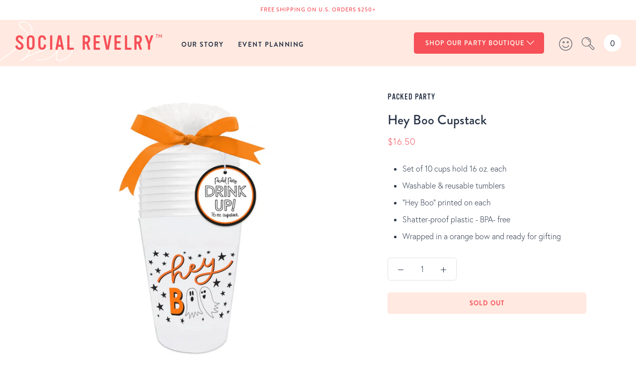

--- FILE ---
content_type: text/html; charset=utf-8
request_url: https://socialrevelry.com/products/hey-boo-cupstake
body_size: 25591
content:
<!doctype html>

<html class="no-js" lang="en">
  <head>
    <meta charset="utf-8"> 
    <meta http-equiv="X-UA-Compatible" content="IE=edge,chrome=1">
    <meta name="viewport" content="width=device-width, initial-scale=1.0, height=device-height, minimum-scale=1.0, maximum-scale=1.0">
    <meta name="theme-color" content="">

    <title>
      Hey Boo Cupstack &ndash; Social Revelry
    </title><meta name="description" content="Set of 10 cups hold 16 oz. each Washable &amp;amp; reusable tumblers &quot;Hey Boo&quot; printed on each Shatter-proof plastic - BPA- free Wrapped in a orange bow and ready for gifting"><link rel="canonical" href="https://socialrevelry.com/products/hey-boo-cupstake"><link rel="shortcut icon" href="//socialrevelry.com/cdn/shop/files/SR1928_Website_Header_10_5-transparent_96x.png?v=1619696424" type="image/png"><meta property="og:type" content="product">
  <meta property="og:title" content="Hey Boo Cupstack"><meta property="og:image" content="http://socialrevelry.com/cdn/shop/products/a56a5d6a67c2a69d41062d2e0b8011ba497d5954ded681144ceb9be6462319c0_1100x1100_d154d6ed-cd3d-412e-8135-84bfba0e7e51.webp?v=1660659247">
    <meta property="og:image:secure_url" content="https://socialrevelry.com/cdn/shop/products/a56a5d6a67c2a69d41062d2e0b8011ba497d5954ded681144ceb9be6462319c0_1100x1100_d154d6ed-cd3d-412e-8135-84bfba0e7e51.webp?v=1660659247">
    <meta property="og:image:width" content="1100">
    <meta property="og:image:height" content="1100"><meta property="product:price:amount" content="16.50">
  <meta property="product:price:currency" content="USD"><meta property="og:description" content="Set of 10 cups hold 16 oz. each Washable &amp;amp; reusable tumblers &quot;Hey Boo&quot; printed on each Shatter-proof plastic - BPA- free Wrapped in a orange bow and ready for gifting"><meta property="og:url" content="https://socialrevelry.com/products/hey-boo-cupstake">
<meta property="og:site_name" content="Social Revelry"><meta name="twitter:card" content="summary"><meta name="twitter:title" content="Hey Boo Cupstack">
  <meta name="twitter:description" content="
Set of 10 cups hold 16 oz. each
Washable &amp;amp; reusable tumblers
&quot;Hey Boo&quot; printed on each
Shatter-proof plastic - BPA- free
Wrapped in a orange bow and ready for gifting

">
  <meta name="twitter:image" content="https://socialrevelry.com/cdn/shop/products/a56a5d6a67c2a69d41062d2e0b8011ba497d5954ded681144ceb9be6462319c0_1100x1100_d154d6ed-cd3d-412e-8135-84bfba0e7e51_600x600_crop_center.webp?v=1660659247">
    <style>
  
  

  
  
  

  :root {
    --heading-font-family : vinyl, sans-serif;
    --heading-font-weight : 400;
    --heading-font-style  : normal;

    --text-font-family : europa, sans-serif;
    --text-font-weight : 300;
    --text-font-style  : normal;

    --base-text-font-size   : 16px;
    --default-text-font-size: 14px;--background          : #ffffff;
    --background-rgb      : 255, 255, 255;
    --light-background    : #ffe9e0;
    --light-background-rgb: 255, 233, 224;
    --heading-color       : #293447;
    --text-color          : #293447;
    --text-color-rgb      : 41, 52, 71;
    --text-color-light    : #293447;
    --text-color-light-rgb: 41, 52, 71;
    --link-color          : #293447;
    --link-color-rgb      : 41, 52, 71;
    --border-color        : #dfe1e3;
    --border-color-rgb    : 223, 225, 227;

    --button-background    : #f65058;
    --button-background-rgb: 246, 80, 88;
    --button-text-color    : #ffe9e0;

    --header-background       : #ffe9e0;
    --header-heading-color    : #293447;
    --header-light-text-color : #293447;
    --header-border-color     : #dfcec9;

    --footer-background    : #ffe9e0;
    --footer-text-color    : #293447;
    --footer-heading-color : #293447;
    --footer-border-color  : #dfcec9;

    --navigation-background      : #ffffff;
    --navigation-background-rgb  : 255, 255, 255;
    --navigation-text-color      : #293447;
    --navigation-text-color-light: rgba(41, 52, 71, 0.5);
    --navigation-border-color    : rgba(41, 52, 71, 0.25);

    --newsletter-popup-background     : #ffffff;
    --newsletter-popup-text-color     : #293447;
    --newsletter-popup-text-color-rgb : 41, 52, 71;

    --secondary-elements-background       : #293447;
    --secondary-elements-background-rgb   : 41, 52, 71;
    --secondary-elements-text-color       : #ffffff;
    --secondary-elements-text-color-light : rgba(255, 255, 255, 0.5);
    --secondary-elements-border-color     : rgba(255, 255, 255, 0.25);

    --product-sale-price-color    : #f65058;
    --product-sale-price-color-rgb: 246, 80, 88;
    --product-star-rating: #f65058;

    /* Shopify related variables */
    --payment-terms-background-color: #ffffff;

    /* Products */

    --horizontal-spacing-four-products-per-row: 40px;
        --horizontal-spacing-two-products-per-row : 40px;

    --vertical-spacing-four-products-per-row: 60px;
        --vertical-spacing-two-products-per-row : 75px;

    /* Animation */
    --drawer-transition-timing: cubic-bezier(0.645, 0.045, 0.355, 1);
    --header-base-height: 80px; /* We set a default for browsers that do not support CSS variables */

    /* Cursors */
    --cursor-zoom-in-svg    : url(//socialrevelry.com/cdn/shop/t/4/assets/cursor-zoom-in.svg?v=106747663491611746681653673116);
    --cursor-zoom-in-2x-svg : url(//socialrevelry.com/cdn/shop/t/4/assets/cursor-zoom-in-2x.svg?v=164043865417316632891653673116);
  }
</style>

<script>
  // IE11 does not have support for CSS variables, so we have to polyfill them
  if (!(((window || {}).CSS || {}).supports && window.CSS.supports('(--a: 0)'))) {
    const script = document.createElement('script');
    script.type = 'text/javascript';
    script.src = 'https://cdn.jsdelivr.net/npm/css-vars-ponyfill@2';
    script.onload = function() {
      cssVars({});
    };

    document.getElementsByTagName('head')[0].appendChild(script);
  }
</script>

    <script>window.performance && window.performance.mark && window.performance.mark('shopify.content_for_header.start');</script><meta name="facebook-domain-verification" content="c5d86g7nk2jr1tl4r8svhyxuinjmmr">
<meta name="facebook-domain-verification" content="d6pxo2xqrrtftvy37ky5l5s6fu9r33">
<meta name="google-site-verification" content="6koPy-oFLznbbg6k9_NuPCmdiaFW6bE6KZPnGHSDn5c">
<meta id="shopify-digital-wallet" name="shopify-digital-wallet" content="/55509057734/digital_wallets/dialog">
<meta name="shopify-checkout-api-token" content="0ed7b9348e532f44a96c38c69bb38055">
<meta id="in-context-paypal-metadata" data-shop-id="55509057734" data-venmo-supported="false" data-environment="production" data-locale="en_US" data-paypal-v4="true" data-currency="USD">
<link rel="alternate" type="application/json+oembed" href="https://socialrevelry.com/products/hey-boo-cupstake.oembed">
<script async="async" src="/checkouts/internal/preloads.js?locale=en-US"></script>
<link rel="preconnect" href="https://shop.app" crossorigin="anonymous">
<script async="async" src="https://shop.app/checkouts/internal/preloads.js?locale=en-US&shop_id=55509057734" crossorigin="anonymous"></script>
<script id="apple-pay-shop-capabilities" type="application/json">{"shopId":55509057734,"countryCode":"US","currencyCode":"USD","merchantCapabilities":["supports3DS"],"merchantId":"gid:\/\/shopify\/Shop\/55509057734","merchantName":"Social Revelry","requiredBillingContactFields":["postalAddress","email"],"requiredShippingContactFields":["postalAddress","email"],"shippingType":"shipping","supportedNetworks":["visa","masterCard","amex","discover","elo","jcb"],"total":{"type":"pending","label":"Social Revelry","amount":"1.00"},"shopifyPaymentsEnabled":true,"supportsSubscriptions":true}</script>
<script id="shopify-features" type="application/json">{"accessToken":"0ed7b9348e532f44a96c38c69bb38055","betas":["rich-media-storefront-analytics"],"domain":"socialrevelry.com","predictiveSearch":true,"shopId":55509057734,"locale":"en"}</script>
<script>var Shopify = Shopify || {};
Shopify.shop = "social-revelry.myshopify.com";
Shopify.locale = "en";
Shopify.currency = {"active":"USD","rate":"1.0"};
Shopify.country = "US";
Shopify.theme = {"name":"Social Revelry Prestige ","id":128457703622,"schema_name":"Prestige","schema_version":"5.7.0","theme_store_id":null,"role":"main"};
Shopify.theme.handle = "null";
Shopify.theme.style = {"id":null,"handle":null};
Shopify.cdnHost = "socialrevelry.com/cdn";
Shopify.routes = Shopify.routes || {};
Shopify.routes.root = "/";</script>
<script type="module">!function(o){(o.Shopify=o.Shopify||{}).modules=!0}(window);</script>
<script>!function(o){function n(){var o=[];function n(){o.push(Array.prototype.slice.apply(arguments))}return n.q=o,n}var t=o.Shopify=o.Shopify||{};t.loadFeatures=n(),t.autoloadFeatures=n()}(window);</script>
<script>
  window.ShopifyPay = window.ShopifyPay || {};
  window.ShopifyPay.apiHost = "shop.app\/pay";
  window.ShopifyPay.redirectState = null;
</script>
<script id="shop-js-analytics" type="application/json">{"pageType":"product"}</script>
<script defer="defer" async type="module" src="//socialrevelry.com/cdn/shopifycloud/shop-js/modules/v2/client.init-shop-cart-sync_COMZFrEa.en.esm.js"></script>
<script defer="defer" async type="module" src="//socialrevelry.com/cdn/shopifycloud/shop-js/modules/v2/chunk.common_CdXrxk3f.esm.js"></script>
<script type="module">
  await import("//socialrevelry.com/cdn/shopifycloud/shop-js/modules/v2/client.init-shop-cart-sync_COMZFrEa.en.esm.js");
await import("//socialrevelry.com/cdn/shopifycloud/shop-js/modules/v2/chunk.common_CdXrxk3f.esm.js");

  window.Shopify.SignInWithShop?.initShopCartSync?.({"fedCMEnabled":true,"windoidEnabled":true});

</script>
<script defer="defer" async type="module" src="//socialrevelry.com/cdn/shopifycloud/shop-js/modules/v2/client.payment-terms_D7XnU2ez.en.esm.js"></script>
<script defer="defer" async type="module" src="//socialrevelry.com/cdn/shopifycloud/shop-js/modules/v2/chunk.common_CdXrxk3f.esm.js"></script>
<script defer="defer" async type="module" src="//socialrevelry.com/cdn/shopifycloud/shop-js/modules/v2/chunk.modal_C89cmTvN.esm.js"></script>
<script type="module">
  await import("//socialrevelry.com/cdn/shopifycloud/shop-js/modules/v2/client.payment-terms_D7XnU2ez.en.esm.js");
await import("//socialrevelry.com/cdn/shopifycloud/shop-js/modules/v2/chunk.common_CdXrxk3f.esm.js");
await import("//socialrevelry.com/cdn/shopifycloud/shop-js/modules/v2/chunk.modal_C89cmTvN.esm.js");

  
</script>
<script>
  window.Shopify = window.Shopify || {};
  if (!window.Shopify.featureAssets) window.Shopify.featureAssets = {};
  window.Shopify.featureAssets['shop-js'] = {"shop-cart-sync":["modules/v2/client.shop-cart-sync_CRSPkpKa.en.esm.js","modules/v2/chunk.common_CdXrxk3f.esm.js"],"init-fed-cm":["modules/v2/client.init-fed-cm_DO1JVZ96.en.esm.js","modules/v2/chunk.common_CdXrxk3f.esm.js"],"init-windoid":["modules/v2/client.init-windoid_hXardXh0.en.esm.js","modules/v2/chunk.common_CdXrxk3f.esm.js"],"init-shop-email-lookup-coordinator":["modules/v2/client.init-shop-email-lookup-coordinator_jpxQlUsx.en.esm.js","modules/v2/chunk.common_CdXrxk3f.esm.js"],"shop-toast-manager":["modules/v2/client.shop-toast-manager_C-K0q6-t.en.esm.js","modules/v2/chunk.common_CdXrxk3f.esm.js"],"shop-button":["modules/v2/client.shop-button_B6dBoDg5.en.esm.js","modules/v2/chunk.common_CdXrxk3f.esm.js"],"shop-login-button":["modules/v2/client.shop-login-button_BHRMsoBb.en.esm.js","modules/v2/chunk.common_CdXrxk3f.esm.js","modules/v2/chunk.modal_C89cmTvN.esm.js"],"shop-cash-offers":["modules/v2/client.shop-cash-offers_p6Pw3nax.en.esm.js","modules/v2/chunk.common_CdXrxk3f.esm.js","modules/v2/chunk.modal_C89cmTvN.esm.js"],"avatar":["modules/v2/client.avatar_BTnouDA3.en.esm.js"],"init-shop-cart-sync":["modules/v2/client.init-shop-cart-sync_COMZFrEa.en.esm.js","modules/v2/chunk.common_CdXrxk3f.esm.js"],"init-shop-for-new-customer-accounts":["modules/v2/client.init-shop-for-new-customer-accounts_BNQiNx4m.en.esm.js","modules/v2/client.shop-login-button_BHRMsoBb.en.esm.js","modules/v2/chunk.common_CdXrxk3f.esm.js","modules/v2/chunk.modal_C89cmTvN.esm.js"],"pay-button":["modules/v2/client.pay-button_CRuQ9trT.en.esm.js","modules/v2/chunk.common_CdXrxk3f.esm.js"],"init-customer-accounts-sign-up":["modules/v2/client.init-customer-accounts-sign-up_Q1yheB3t.en.esm.js","modules/v2/client.shop-login-button_BHRMsoBb.en.esm.js","modules/v2/chunk.common_CdXrxk3f.esm.js","modules/v2/chunk.modal_C89cmTvN.esm.js"],"checkout-modal":["modules/v2/client.checkout-modal_DtXVhFgQ.en.esm.js","modules/v2/chunk.common_CdXrxk3f.esm.js","modules/v2/chunk.modal_C89cmTvN.esm.js"],"init-customer-accounts":["modules/v2/client.init-customer-accounts_B5rMd0lj.en.esm.js","modules/v2/client.shop-login-button_BHRMsoBb.en.esm.js","modules/v2/chunk.common_CdXrxk3f.esm.js","modules/v2/chunk.modal_C89cmTvN.esm.js"],"lead-capture":["modules/v2/client.lead-capture_CmGCXBh3.en.esm.js","modules/v2/chunk.common_CdXrxk3f.esm.js","modules/v2/chunk.modal_C89cmTvN.esm.js"],"shop-follow-button":["modules/v2/client.shop-follow-button_CV5C02lv.en.esm.js","modules/v2/chunk.common_CdXrxk3f.esm.js","modules/v2/chunk.modal_C89cmTvN.esm.js"],"shop-login":["modules/v2/client.shop-login_Bz_Zm_XZ.en.esm.js","modules/v2/chunk.common_CdXrxk3f.esm.js","modules/v2/chunk.modal_C89cmTvN.esm.js"],"payment-terms":["modules/v2/client.payment-terms_D7XnU2ez.en.esm.js","modules/v2/chunk.common_CdXrxk3f.esm.js","modules/v2/chunk.modal_C89cmTvN.esm.js"]};
</script>
<script>(function() {
  var isLoaded = false;
  function asyncLoad() {
    if (isLoaded) return;
    isLoaded = true;
    var urls = ["https:\/\/chimpstatic.com\/mcjs-connected\/js\/users\/3972d809dc957e28b8c6fefd9\/1672c968850898ab52ea09490.js?shop=social-revelry.myshopify.com"];
    for (var i = 0; i < urls.length; i++) {
      var s = document.createElement('script');
      s.type = 'text/javascript';
      s.async = true;
      s.src = urls[i];
      var x = document.getElementsByTagName('script')[0];
      x.parentNode.insertBefore(s, x);
    }
  };
  if(window.attachEvent) {
    window.attachEvent('onload', asyncLoad);
  } else {
    window.addEventListener('load', asyncLoad, false);
  }
})();</script>
<script id="__st">var __st={"a":55509057734,"offset":-18000,"reqid":"52579e44-32c9-49c8-838d-c82815c39c78-1763117156","pageurl":"socialrevelry.com\/products\/hey-boo-cupstake","u":"f02650a49c58","p":"product","rtyp":"product","rid":7653173100742};</script>
<script>window.ShopifyPaypalV4VisibilityTracking = true;</script>
<script id="captcha-bootstrap">!function(){'use strict';const t='contact',e='account',n='new_comment',o=[[t,t],['blogs',n],['comments',n],[t,'customer']],c=[[e,'customer_login'],[e,'guest_login'],[e,'recover_customer_password'],[e,'create_customer']],r=t=>t.map((([t,e])=>`form[action*='/${t}']:not([data-nocaptcha='true']) input[name='form_type'][value='${e}']`)).join(','),a=t=>()=>t?[...document.querySelectorAll(t)].map((t=>t.form)):[];function s(){const t=[...o],e=r(t);return a(e)}const i='password',u='form_key',d=['recaptcha-v3-token','g-recaptcha-response','h-captcha-response',i],f=()=>{try{return window.sessionStorage}catch{return}},m='__shopify_v',_=t=>t.elements[u];function p(t,e,n=!1){try{const o=window.sessionStorage,c=JSON.parse(o.getItem(e)),{data:r}=function(t){const{data:e,action:n}=t;return t[m]||n?{data:e,action:n}:{data:t,action:n}}(c);for(const[e,n]of Object.entries(r))t.elements[e]&&(t.elements[e].value=n);n&&o.removeItem(e)}catch(o){console.error('form repopulation failed',{error:o})}}const l='form_type',E='cptcha';function T(t){t.dataset[E]=!0}const w=window,h=w.document,L='Shopify',v='ce_forms',y='captcha';let A=!1;((t,e)=>{const n=(g='f06e6c50-85a8-45c8-87d0-21a2b65856fe',I='https://cdn.shopify.com/shopifycloud/storefront-forms-hcaptcha/ce_storefront_forms_captcha_hcaptcha.v1.5.2.iife.js',D={infoText:'Protected by hCaptcha',privacyText:'Privacy',termsText:'Terms'},(t,e,n)=>{const o=w[L][v],c=o.bindForm;if(c)return c(t,g,e,D).then(n);var r;o.q.push([[t,g,e,D],n]),r=I,A||(h.body.append(Object.assign(h.createElement('script'),{id:'captcha-provider',async:!0,src:r})),A=!0)});var g,I,D;w[L]=w[L]||{},w[L][v]=w[L][v]||{},w[L][v].q=[],w[L][y]=w[L][y]||{},w[L][y].protect=function(t,e){n(t,void 0,e),T(t)},Object.freeze(w[L][y]),function(t,e,n,w,h,L){const[v,y,A,g]=function(t,e,n){const i=e?o:[],u=t?c:[],d=[...i,...u],f=r(d),m=r(i),_=r(d.filter((([t,e])=>n.includes(e))));return[a(f),a(m),a(_),s()]}(w,h,L),I=t=>{const e=t.target;return e instanceof HTMLFormElement?e:e&&e.form},D=t=>v().includes(t);t.addEventListener('submit',(t=>{const e=I(t);if(!e)return;const n=D(e)&&!e.dataset.hcaptchaBound&&!e.dataset.recaptchaBound,o=_(e),c=g().includes(e)&&(!o||!o.value);(n||c)&&t.preventDefault(),c&&!n&&(function(t){try{if(!f())return;!function(t){const e=f();if(!e)return;const n=_(t);if(!n)return;const o=n.value;o&&e.removeItem(o)}(t);const e=Array.from(Array(32),(()=>Math.random().toString(36)[2])).join('');!function(t,e){_(t)||t.append(Object.assign(document.createElement('input'),{type:'hidden',name:u})),t.elements[u].value=e}(t,e),function(t,e){const n=f();if(!n)return;const o=[...t.querySelectorAll(`input[type='${i}']`)].map((({name:t})=>t)),c=[...d,...o],r={};for(const[a,s]of new FormData(t).entries())c.includes(a)||(r[a]=s);n.setItem(e,JSON.stringify({[m]:1,action:t.action,data:r}))}(t,e)}catch(e){console.error('failed to persist form',e)}}(e),e.submit())}));const S=(t,e)=>{t&&!t.dataset[E]&&(n(t,e.some((e=>e===t))),T(t))};for(const o of['focusin','change'])t.addEventListener(o,(t=>{const e=I(t);D(e)&&S(e,y())}));const B=e.get('form_key'),M=e.get(l),P=B&&M;t.addEventListener('DOMContentLoaded',(()=>{const t=y();if(P)for(const e of t)e.elements[l].value===M&&p(e,B);[...new Set([...A(),...v().filter((t=>'true'===t.dataset.shopifyCaptcha))])].forEach((e=>S(e,t)))}))}(h,new URLSearchParams(w.location.search),n,t,e,['guest_login'])})(!0,!0)}();</script>
<script integrity="sha256-52AcMU7V7pcBOXWImdc/TAGTFKeNjmkeM1Pvks/DTgc=" data-source-attribution="shopify.loadfeatures" defer="defer" src="//socialrevelry.com/cdn/shopifycloud/storefront/assets/storefront/load_feature-81c60534.js" crossorigin="anonymous"></script>
<script crossorigin="anonymous" defer="defer" src="//socialrevelry.com/cdn/shopifycloud/storefront/assets/shopify_pay/storefront-65b4c6d7.js?v=20250812"></script>
<script data-source-attribution="shopify.dynamic_checkout.dynamic.init">var Shopify=Shopify||{};Shopify.PaymentButton=Shopify.PaymentButton||{isStorefrontPortableWallets:!0,init:function(){window.Shopify.PaymentButton.init=function(){};var t=document.createElement("script");t.src="https://socialrevelry.com/cdn/shopifycloud/portable-wallets/latest/portable-wallets.en.js",t.type="module",document.head.appendChild(t)}};
</script>
<script data-source-attribution="shopify.dynamic_checkout.buyer_consent">
  function portableWalletsHideBuyerConsent(e){var t=document.getElementById("shopify-buyer-consent"),n=document.getElementById("shopify-subscription-policy-button");t&&n&&(t.classList.add("hidden"),t.setAttribute("aria-hidden","true"),n.removeEventListener("click",e))}function portableWalletsShowBuyerConsent(e){var t=document.getElementById("shopify-buyer-consent"),n=document.getElementById("shopify-subscription-policy-button");t&&n&&(t.classList.remove("hidden"),t.removeAttribute("aria-hidden"),n.addEventListener("click",e))}window.Shopify?.PaymentButton&&(window.Shopify.PaymentButton.hideBuyerConsent=portableWalletsHideBuyerConsent,window.Shopify.PaymentButton.showBuyerConsent=portableWalletsShowBuyerConsent);
</script>
<script data-source-attribution="shopify.dynamic_checkout.cart.bootstrap">document.addEventListener("DOMContentLoaded",(function(){function t(){return document.querySelector("shopify-accelerated-checkout-cart, shopify-accelerated-checkout")}if(t())Shopify.PaymentButton.init();else{new MutationObserver((function(e,n){t()&&(Shopify.PaymentButton.init(),n.disconnect())})).observe(document.body,{childList:!0,subtree:!0})}}));
</script>
<link id="shopify-accelerated-checkout-styles" rel="stylesheet" media="screen" href="https://socialrevelry.com/cdn/shopifycloud/portable-wallets/latest/accelerated-checkout-backwards-compat.css" crossorigin="anonymous">
<style id="shopify-accelerated-checkout-cart">
        #shopify-buyer-consent {
  margin-top: 1em;
  display: inline-block;
  width: 100%;
}

#shopify-buyer-consent.hidden {
  display: none;
}

#shopify-subscription-policy-button {
  background: none;
  border: none;
  padding: 0;
  text-decoration: underline;
  font-size: inherit;
  cursor: pointer;
}

#shopify-subscription-policy-button::before {
  box-shadow: none;
}

      </style>

<script>window.performance && window.performance.mark && window.performance.mark('shopify.content_for_header.end');</script>

    <link rel="stylesheet" href="//socialrevelry.com/cdn/shop/t/4/assets/theme.css?v=143441900477191791241654803904">
    <link rel="stylesheet" href="//socialrevelry.com/cdn/shop/t/4/assets/custom.css?v=71645687028888692791663189566">
    <link rel="stylesheet" href="https://use.typekit.net/nut2zas.css" >

   <script>
    if(window.location.pathname == "/collections"){
     window.location.href = "/collections/all"
    }
    if(window.location.pathname == "/products"){
     window.location.href = "/collections/all"
    }
      
    </script>

    <script>// This allows to expose several variables to the global scope, to be used in scripts
      window.theme = {
        pageType: "product",
        moneyFormat: "${{amount}}",
        moneyWithCurrencyFormat: "${{amount}} USD",
        currencyCodeEnabled: false,
        productImageSize: "tall",
        searchMode: "product",
        showPageTransition: false,
        showElementStaggering: true,
        showImageZooming: true
      };

      window.routes = {
        rootUrl: "\/",
        rootUrlWithoutSlash: '',
        cartUrl: "\/cart",
        cartAddUrl: "\/cart\/add",
        cartChangeUrl: "\/cart\/change",
        searchUrl: "\/search",
        productRecommendationsUrl: "\/recommendations\/products"
      };

      window.languages = {
        cartAddNote: "Add Order Note",
        cartEditNote: "Edit Order Note",
        productImageLoadingError: "This image could not be loaded. Please try to reload the page.",
        productFormAddToCart: "Add to cart",
        productFormUnavailable: "Unavailable",
        productFormSoldOut: "Sold Out",
        shippingEstimatorOneResult: "1 option available:",
        shippingEstimatorMoreResults: "{{count}} options available:",
        shippingEstimatorNoResults: "No shipping could be found"
      };

      window.lazySizesConfig = {
        loadHidden: false,
        hFac: 0.5,
        expFactor: 2,
        ricTimeout: 150,
        lazyClass: 'Image--lazyLoad',
        loadingClass: 'Image--lazyLoading',
        loadedClass: 'Image--lazyLoaded'
      };

      document.documentElement.className = document.documentElement.className.replace('no-js', 'js');
      document.documentElement.style.setProperty('--window-height', window.innerHeight + 'px');

      // We do a quick detection of some features (we could use Modernizr but for so little...)
      (function() {
        document.documentElement.className += ((window.CSS && window.CSS.supports('(position: sticky) or (position: -webkit-sticky)')) ? ' supports-sticky' : ' no-supports-sticky');
        document.documentElement.className += (window.matchMedia('(-moz-touch-enabled: 1), (hover: none)')).matches ? ' no-supports-hover' : ' supports-hover';
      }());

      
    </script>

    <script src="//socialrevelry.com/cdn/shop/t/4/assets/lazysizes.min.js?v=174358363404432586981653673098" async></script><script src="//socialrevelry.com/cdn/shop/t/4/assets/libs.min.js?v=26178543184394469741653673098" defer></script>
    <script src="//socialrevelry.com/cdn/shop/t/4/assets/theme.js?v=12514367764815577101653673100" defer></script>
 

    <script>
      (function () {
        window.onpageshow = function() {
          if (window.theme.showPageTransition) {
            var pageTransition = document.querySelector('.PageTransition');

            if (pageTransition) {
              pageTransition.style.visibility = 'visible';
              pageTransition.style.opacity = '0';
            }
          }

          // When the page is loaded from the cache, we have to reload the cart content
          document.documentElement.dispatchEvent(new CustomEvent('cart:refresh', {
            bubbles: true
          }));
        };
      })();
    </script>

    
  <script type="application/ld+json">
  {
    "@context": "http://schema.org",
    "@type": "Product",
    "offers": [{
          "@type": "Offer",
          "name": "Default Title",
          "availability":"https://schema.org/OutOfStock",
          "price": 16.5,
          "priceCurrency": "USD",
          "priceValidUntil": "2025-11-24","sku": "810022873496","url": "/products/hey-boo-cupstake?variant=42328369070278"
        }
],
    "brand": {
      "name": "Packed Party"
    },
    "name": "Hey Boo Cupstack",
    "description": "\nSet of 10 cups hold 16 oz. each\nWashable \u0026amp; reusable tumblers\n\"Hey Boo\" printed on each\nShatter-proof plastic - BPA- free\nWrapped in a orange bow and ready for gifting\n\n",
    "category": "Default",
    "url": "/products/hey-boo-cupstake",
    "sku": "810022873496",
    "image": {
      "@type": "ImageObject",
      "url": "https://socialrevelry.com/cdn/shop/products/a56a5d6a67c2a69d41062d2e0b8011ba497d5954ded681144ceb9be6462319c0_1100x1100_d154d6ed-cd3d-412e-8135-84bfba0e7e51_1024x.webp?v=1660659247",
      "image": "https://socialrevelry.com/cdn/shop/products/a56a5d6a67c2a69d41062d2e0b8011ba497d5954ded681144ceb9be6462319c0_1100x1100_d154d6ed-cd3d-412e-8135-84bfba0e7e51_1024x.webp?v=1660659247",
      "name": "Hey Boo Cupstack",
      "width": "1024",
      "height": "1024"
    }
  }
  </script>



  <script type="application/ld+json">
  {
    "@context": "http://schema.org",
    "@type": "BreadcrumbList",
  "itemListElement": [{
      "@type": "ListItem",
      "position": 1,
      "name": "Home",
      "item": "https://socialrevelry.com"
    },{
          "@type": "ListItem",
          "position": 2,
          "name": "Hey Boo Cupstack",
          "item": "https://socialrevelry.com/products/hey-boo-cupstake"
        }]
  }
  </script>


    <!-- Google tag (gtag.js) -->
    <script async src="https://www.googletagmanager.com/gtag/js?id=G-NZ8CW7Z9C8"></script>
    <script>
      window.dataLayer = window.dataLayer || [];
      function gtag(){dataLayer.push(arguments);}
      gtag('js', new Date());
    
      gtag('config', 'G-NZ8CW7Z9C8');
    </script>

 <script type="text/javascript" src="//cdn.rlets.com/capture_configs/f5b/6b8/020/9654602b00117f10b7d0405.js" async="async"></script>
  
  <link href="https://monorail-edge.shopifysvc.com" rel="dns-prefetch">
<script>(function(){if ("sendBeacon" in navigator && "performance" in window) {try {var session_token_from_headers = performance.getEntriesByType('navigation')[0].serverTiming.find(x => x.name == '_s').description;} catch {var session_token_from_headers = undefined;}var session_cookie_matches = document.cookie.match(/_shopify_s=([^;]*)/);var session_token_from_cookie = session_cookie_matches && session_cookie_matches.length === 2 ? session_cookie_matches[1] : "";var session_token = session_token_from_headers || session_token_from_cookie || "";function handle_abandonment_event(e) {var entries = performance.getEntries().filter(function(entry) {return /monorail-edge.shopifysvc.com/.test(entry.name);});if (!window.abandonment_tracked && entries.length === 0) {window.abandonment_tracked = true;var currentMs = Date.now();var navigation_start = performance.timing.navigationStart;var payload = {shop_id: 55509057734,url: window.location.href,navigation_start,duration: currentMs - navigation_start,session_token,page_type: "product"};window.navigator.sendBeacon("https://monorail-edge.shopifysvc.com/v1/produce", JSON.stringify({schema_id: "online_store_buyer_site_abandonment/1.1",payload: payload,metadata: {event_created_at_ms: currentMs,event_sent_at_ms: currentMs}}));}}window.addEventListener('pagehide', handle_abandonment_event);}}());</script>
<script id="web-pixels-manager-setup">(function e(e,d,r,n,o){if(void 0===o&&(o={}),!Boolean(null===(a=null===(i=window.Shopify)||void 0===i?void 0:i.analytics)||void 0===a?void 0:a.replayQueue)){var i,a;window.Shopify=window.Shopify||{};var t=window.Shopify;t.analytics=t.analytics||{};var s=t.analytics;s.replayQueue=[],s.publish=function(e,d,r){return s.replayQueue.push([e,d,r]),!0};try{self.performance.mark("wpm:start")}catch(e){}var l=function(){var e={modern:/Edge?\/(1{2}[4-9]|1[2-9]\d|[2-9]\d{2}|\d{4,})\.\d+(\.\d+|)|Firefox\/(1{2}[4-9]|1[2-9]\d|[2-9]\d{2}|\d{4,})\.\d+(\.\d+|)|Chrom(ium|e)\/(9{2}|\d{3,})\.\d+(\.\d+|)|(Maci|X1{2}).+ Version\/(15\.\d+|(1[6-9]|[2-9]\d|\d{3,})\.\d+)([,.]\d+|)( \(\w+\)|)( Mobile\/\w+|) Safari\/|Chrome.+OPR\/(9{2}|\d{3,})\.\d+\.\d+|(CPU[ +]OS|iPhone[ +]OS|CPU[ +]iPhone|CPU IPhone OS|CPU iPad OS)[ +]+(15[._]\d+|(1[6-9]|[2-9]\d|\d{3,})[._]\d+)([._]\d+|)|Android:?[ /-](13[3-9]|1[4-9]\d|[2-9]\d{2}|\d{4,})(\.\d+|)(\.\d+|)|Android.+Firefox\/(13[5-9]|1[4-9]\d|[2-9]\d{2}|\d{4,})\.\d+(\.\d+|)|Android.+Chrom(ium|e)\/(13[3-9]|1[4-9]\d|[2-9]\d{2}|\d{4,})\.\d+(\.\d+|)|SamsungBrowser\/([2-9]\d|\d{3,})\.\d+/,legacy:/Edge?\/(1[6-9]|[2-9]\d|\d{3,})\.\d+(\.\d+|)|Firefox\/(5[4-9]|[6-9]\d|\d{3,})\.\d+(\.\d+|)|Chrom(ium|e)\/(5[1-9]|[6-9]\d|\d{3,})\.\d+(\.\d+|)([\d.]+$|.*Safari\/(?![\d.]+ Edge\/[\d.]+$))|(Maci|X1{2}).+ Version\/(10\.\d+|(1[1-9]|[2-9]\d|\d{3,})\.\d+)([,.]\d+|)( \(\w+\)|)( Mobile\/\w+|) Safari\/|Chrome.+OPR\/(3[89]|[4-9]\d|\d{3,})\.\d+\.\d+|(CPU[ +]OS|iPhone[ +]OS|CPU[ +]iPhone|CPU IPhone OS|CPU iPad OS)[ +]+(10[._]\d+|(1[1-9]|[2-9]\d|\d{3,})[._]\d+)([._]\d+|)|Android:?[ /-](13[3-9]|1[4-9]\d|[2-9]\d{2}|\d{4,})(\.\d+|)(\.\d+|)|Mobile Safari.+OPR\/([89]\d|\d{3,})\.\d+\.\d+|Android.+Firefox\/(13[5-9]|1[4-9]\d|[2-9]\d{2}|\d{4,})\.\d+(\.\d+|)|Android.+Chrom(ium|e)\/(13[3-9]|1[4-9]\d|[2-9]\d{2}|\d{4,})\.\d+(\.\d+|)|Android.+(UC? ?Browser|UCWEB|U3)[ /]?(15\.([5-9]|\d{2,})|(1[6-9]|[2-9]\d|\d{3,})\.\d+)\.\d+|SamsungBrowser\/(5\.\d+|([6-9]|\d{2,})\.\d+)|Android.+MQ{2}Browser\/(14(\.(9|\d{2,})|)|(1[5-9]|[2-9]\d|\d{3,})(\.\d+|))(\.\d+|)|K[Aa][Ii]OS\/(3\.\d+|([4-9]|\d{2,})\.\d+)(\.\d+|)/},d=e.modern,r=e.legacy,n=navigator.userAgent;return n.match(d)?"modern":n.match(r)?"legacy":"unknown"}(),u="modern"===l?"modern":"legacy",c=(null!=n?n:{modern:"",legacy:""})[u],f=function(e){return[e.baseUrl,"/wpm","/b",e.hashVersion,"modern"===e.buildTarget?"m":"l",".js"].join("")}({baseUrl:d,hashVersion:r,buildTarget:u}),m=function(e){var d=e.version,r=e.bundleTarget,n=e.surface,o=e.pageUrl,i=e.monorailEndpoint;return{emit:function(e){var a=e.status,t=e.errorMsg,s=(new Date).getTime(),l=JSON.stringify({metadata:{event_sent_at_ms:s},events:[{schema_id:"web_pixels_manager_load/3.1",payload:{version:d,bundle_target:r,page_url:o,status:a,surface:n,error_msg:t},metadata:{event_created_at_ms:s}}]});if(!i)return console&&console.warn&&console.warn("[Web Pixels Manager] No Monorail endpoint provided, skipping logging."),!1;try{return self.navigator.sendBeacon.bind(self.navigator)(i,l)}catch(e){}var u=new XMLHttpRequest;try{return u.open("POST",i,!0),u.setRequestHeader("Content-Type","text/plain"),u.send(l),!0}catch(e){return console&&console.warn&&console.warn("[Web Pixels Manager] Got an unhandled error while logging to Monorail."),!1}}}}({version:r,bundleTarget:l,surface:e.surface,pageUrl:self.location.href,monorailEndpoint:e.monorailEndpoint});try{o.browserTarget=l,function(e){var d=e.src,r=e.async,n=void 0===r||r,o=e.onload,i=e.onerror,a=e.sri,t=e.scriptDataAttributes,s=void 0===t?{}:t,l=document.createElement("script"),u=document.querySelector("head"),c=document.querySelector("body");if(l.async=n,l.src=d,a&&(l.integrity=a,l.crossOrigin="anonymous"),s)for(var f in s)if(Object.prototype.hasOwnProperty.call(s,f))try{l.dataset[f]=s[f]}catch(e){}if(o&&l.addEventListener("load",o),i&&l.addEventListener("error",i),u)u.appendChild(l);else{if(!c)throw new Error("Did not find a head or body element to append the script");c.appendChild(l)}}({src:f,async:!0,onload:function(){if(!function(){var e,d;return Boolean(null===(d=null===(e=window.Shopify)||void 0===e?void 0:e.analytics)||void 0===d?void 0:d.initialized)}()){var d=window.webPixelsManager.init(e)||void 0;if(d){var r=window.Shopify.analytics;r.replayQueue.forEach((function(e){var r=e[0],n=e[1],o=e[2];d.publishCustomEvent(r,n,o)})),r.replayQueue=[],r.publish=d.publishCustomEvent,r.visitor=d.visitor,r.initialized=!0}}},onerror:function(){return m.emit({status:"failed",errorMsg:"".concat(f," has failed to load")})},sri:function(e){var d=/^sha384-[A-Za-z0-9+/=]+$/;return"string"==typeof e&&d.test(e)}(c)?c:"",scriptDataAttributes:o}),m.emit({status:"loading"})}catch(e){m.emit({status:"failed",errorMsg:(null==e?void 0:e.message)||"Unknown error"})}}})({shopId: 55509057734,storefrontBaseUrl: "https://socialrevelry.com",extensionsBaseUrl: "https://extensions.shopifycdn.com/cdn/shopifycloud/web-pixels-manager",monorailEndpoint: "https://monorail-edge.shopifysvc.com/unstable/produce_batch",surface: "storefront-renderer",enabledBetaFlags: ["2dca8a86"],webPixelsConfigList: [{"id":"844562747","configuration":"{\"config\":\"{\\\"pixel_id\\\":\\\"G-JB20QLKEEE\\\",\\\"target_country\\\":\\\"US\\\",\\\"gtag_events\\\":[{\\\"type\\\":\\\"search\\\",\\\"action_label\\\":[\\\"G-JB20QLKEEE\\\",\\\"AW-16596050286\\\/ztM-CO3Pi8EZEO7Czuk9\\\"]},{\\\"type\\\":\\\"begin_checkout\\\",\\\"action_label\\\":[\\\"G-JB20QLKEEE\\\",\\\"AW-16596050286\\\/BhL-CPPPi8EZEO7Czuk9\\\"]},{\\\"type\\\":\\\"view_item\\\",\\\"action_label\\\":[\\\"G-JB20QLKEEE\\\",\\\"AW-16596050286\\\/o2l8COrPi8EZEO7Czuk9\\\",\\\"MC-JT3MP8F9FD\\\"]},{\\\"type\\\":\\\"purchase\\\",\\\"action_label\\\":[\\\"G-JB20QLKEEE\\\",\\\"AW-16596050286\\\/dRd8COTPi8EZEO7Czuk9\\\",\\\"MC-JT3MP8F9FD\\\"]},{\\\"type\\\":\\\"page_view\\\",\\\"action_label\\\":[\\\"G-JB20QLKEEE\\\",\\\"AW-16596050286\\\/-HwUCOfPi8EZEO7Czuk9\\\",\\\"MC-JT3MP8F9FD\\\"]},{\\\"type\\\":\\\"add_payment_info\\\",\\\"action_label\\\":[\\\"G-JB20QLKEEE\\\",\\\"AW-16596050286\\\/RKVLCPbPi8EZEO7Czuk9\\\"]},{\\\"type\\\":\\\"add_to_cart\\\",\\\"action_label\\\":[\\\"G-JB20QLKEEE\\\",\\\"AW-16596050286\\\/MtskCPDPi8EZEO7Czuk9\\\"]}],\\\"enable_monitoring_mode\\\":false}\"}","eventPayloadVersion":"v1","runtimeContext":"OPEN","scriptVersion":"b2a88bafab3e21179ed38636efcd8a93","type":"APP","apiClientId":1780363,"privacyPurposes":[],"dataSharingAdjustments":{"protectedCustomerApprovalScopes":["read_customer_address","read_customer_email","read_customer_name","read_customer_personal_data","read_customer_phone"]}},{"id":"404062523","configuration":"{\"pixel_id\":\"583390080078857\",\"pixel_type\":\"facebook_pixel\",\"metaapp_system_user_token\":\"-\"}","eventPayloadVersion":"v1","runtimeContext":"OPEN","scriptVersion":"ca16bc87fe92b6042fbaa3acc2fbdaa6","type":"APP","apiClientId":2329312,"privacyPurposes":["ANALYTICS","MARKETING","SALE_OF_DATA"],"dataSharingAdjustments":{"protectedCustomerApprovalScopes":["read_customer_address","read_customer_email","read_customer_name","read_customer_personal_data","read_customer_phone"]}},{"id":"shopify-app-pixel","configuration":"{}","eventPayloadVersion":"v1","runtimeContext":"STRICT","scriptVersion":"0450","apiClientId":"shopify-pixel","type":"APP","privacyPurposes":["ANALYTICS","MARKETING"]},{"id":"shopify-custom-pixel","eventPayloadVersion":"v1","runtimeContext":"LAX","scriptVersion":"0450","apiClientId":"shopify-pixel","type":"CUSTOM","privacyPurposes":["ANALYTICS","MARKETING"]}],isMerchantRequest: false,initData: {"shop":{"name":"Social Revelry","paymentSettings":{"currencyCode":"USD"},"myshopifyDomain":"social-revelry.myshopify.com","countryCode":"US","storefrontUrl":"https:\/\/socialrevelry.com"},"customer":null,"cart":null,"checkout":null,"productVariants":[{"price":{"amount":16.5,"currencyCode":"USD"},"product":{"title":"Hey Boo Cupstack","vendor":"Packed Party","id":"7653173100742","untranslatedTitle":"Hey Boo Cupstack","url":"\/products\/hey-boo-cupstake","type":"Default"},"id":"42328369070278","image":{"src":"\/\/socialrevelry.com\/cdn\/shop\/products\/a56a5d6a67c2a69d41062d2e0b8011ba497d5954ded681144ceb9be6462319c0_1100x1100_d154d6ed-cd3d-412e-8135-84bfba0e7e51.webp?v=1660659247"},"sku":"810022873496","title":"Default Title","untranslatedTitle":"Default Title"}],"purchasingCompany":null},},"https://socialrevelry.com/cdn","ae1676cfwd2530674p4253c800m34e853cb",{"modern":"","legacy":""},{"shopId":"55509057734","storefrontBaseUrl":"https:\/\/socialrevelry.com","extensionBaseUrl":"https:\/\/extensions.shopifycdn.com\/cdn\/shopifycloud\/web-pixels-manager","surface":"storefront-renderer","enabledBetaFlags":"[\"2dca8a86\"]","isMerchantRequest":"false","hashVersion":"ae1676cfwd2530674p4253c800m34e853cb","publish":"custom","events":"[[\"page_viewed\",{}],[\"product_viewed\",{\"productVariant\":{\"price\":{\"amount\":16.5,\"currencyCode\":\"USD\"},\"product\":{\"title\":\"Hey Boo Cupstack\",\"vendor\":\"Packed Party\",\"id\":\"7653173100742\",\"untranslatedTitle\":\"Hey Boo Cupstack\",\"url\":\"\/products\/hey-boo-cupstake\",\"type\":\"Default\"},\"id\":\"42328369070278\",\"image\":{\"src\":\"\/\/socialrevelry.com\/cdn\/shop\/products\/a56a5d6a67c2a69d41062d2e0b8011ba497d5954ded681144ceb9be6462319c0_1100x1100_d154d6ed-cd3d-412e-8135-84bfba0e7e51.webp?v=1660659247\"},\"sku\":\"810022873496\",\"title\":\"Default Title\",\"untranslatedTitle\":\"Default Title\"}}]]"});</script><script>
  window.ShopifyAnalytics = window.ShopifyAnalytics || {};
  window.ShopifyAnalytics.meta = window.ShopifyAnalytics.meta || {};
  window.ShopifyAnalytics.meta.currency = 'USD';
  var meta = {"product":{"id":7653173100742,"gid":"gid:\/\/shopify\/Product\/7653173100742","vendor":"Packed Party","type":"Default","variants":[{"id":42328369070278,"price":1650,"name":"Hey Boo Cupstack","public_title":null,"sku":"810022873496"}],"remote":false},"page":{"pageType":"product","resourceType":"product","resourceId":7653173100742}};
  for (var attr in meta) {
    window.ShopifyAnalytics.meta[attr] = meta[attr];
  }
</script>
<script class="analytics">
  (function () {
    var customDocumentWrite = function(content) {
      var jquery = null;

      if (window.jQuery) {
        jquery = window.jQuery;
      } else if (window.Checkout && window.Checkout.$) {
        jquery = window.Checkout.$;
      }

      if (jquery) {
        jquery('body').append(content);
      }
    };

    var hasLoggedConversion = function(token) {
      if (token) {
        return document.cookie.indexOf('loggedConversion=' + token) !== -1;
      }
      return false;
    }

    var setCookieIfConversion = function(token) {
      if (token) {
        var twoMonthsFromNow = new Date(Date.now());
        twoMonthsFromNow.setMonth(twoMonthsFromNow.getMonth() + 2);

        document.cookie = 'loggedConversion=' + token + '; expires=' + twoMonthsFromNow;
      }
    }

    var trekkie = window.ShopifyAnalytics.lib = window.trekkie = window.trekkie || [];
    if (trekkie.integrations) {
      return;
    }
    trekkie.methods = [
      'identify',
      'page',
      'ready',
      'track',
      'trackForm',
      'trackLink'
    ];
    trekkie.factory = function(method) {
      return function() {
        var args = Array.prototype.slice.call(arguments);
        args.unshift(method);
        trekkie.push(args);
        return trekkie;
      };
    };
    for (var i = 0; i < trekkie.methods.length; i++) {
      var key = trekkie.methods[i];
      trekkie[key] = trekkie.factory(key);
    }
    trekkie.load = function(config) {
      trekkie.config = config || {};
      trekkie.config.initialDocumentCookie = document.cookie;
      var first = document.getElementsByTagName('script')[0];
      var script = document.createElement('script');
      script.type = 'text/javascript';
      script.onerror = function(e) {
        var scriptFallback = document.createElement('script');
        scriptFallback.type = 'text/javascript';
        scriptFallback.onerror = function(error) {
                var Monorail = {
      produce: function produce(monorailDomain, schemaId, payload) {
        var currentMs = new Date().getTime();
        var event = {
          schema_id: schemaId,
          payload: payload,
          metadata: {
            event_created_at_ms: currentMs,
            event_sent_at_ms: currentMs
          }
        };
        return Monorail.sendRequest("https://" + monorailDomain + "/v1/produce", JSON.stringify(event));
      },
      sendRequest: function sendRequest(endpointUrl, payload) {
        // Try the sendBeacon API
        if (window && window.navigator && typeof window.navigator.sendBeacon === 'function' && typeof window.Blob === 'function' && !Monorail.isIos12()) {
          var blobData = new window.Blob([payload], {
            type: 'text/plain'
          });

          if (window.navigator.sendBeacon(endpointUrl, blobData)) {
            return true;
          } // sendBeacon was not successful

        } // XHR beacon

        var xhr = new XMLHttpRequest();

        try {
          xhr.open('POST', endpointUrl);
          xhr.setRequestHeader('Content-Type', 'text/plain');
          xhr.send(payload);
        } catch (e) {
          console.log(e);
        }

        return false;
      },
      isIos12: function isIos12() {
        return window.navigator.userAgent.lastIndexOf('iPhone; CPU iPhone OS 12_') !== -1 || window.navigator.userAgent.lastIndexOf('iPad; CPU OS 12_') !== -1;
      }
    };
    Monorail.produce('monorail-edge.shopifysvc.com',
      'trekkie_storefront_load_errors/1.1',
      {shop_id: 55509057734,
      theme_id: 128457703622,
      app_name: "storefront",
      context_url: window.location.href,
      source_url: "//socialrevelry.com/cdn/s/trekkie.storefront.308893168db1679b4a9f8a086857af995740364f.min.js"});

        };
        scriptFallback.async = true;
        scriptFallback.src = '//socialrevelry.com/cdn/s/trekkie.storefront.308893168db1679b4a9f8a086857af995740364f.min.js';
        first.parentNode.insertBefore(scriptFallback, first);
      };
      script.async = true;
      script.src = '//socialrevelry.com/cdn/s/trekkie.storefront.308893168db1679b4a9f8a086857af995740364f.min.js';
      first.parentNode.insertBefore(script, first);
    };
    trekkie.load(
      {"Trekkie":{"appName":"storefront","development":false,"defaultAttributes":{"shopId":55509057734,"isMerchantRequest":null,"themeId":128457703622,"themeCityHash":"10227511804319141197","contentLanguage":"en","currency":"USD","eventMetadataId":"1e8df90a-ba8d-4497-b3a5-666d6c3e6fa9"},"isServerSideCookieWritingEnabled":true,"monorailRegion":"shop_domain","enabledBetaFlags":["f0df213a"]},"Session Attribution":{},"S2S":{"facebookCapiEnabled":true,"source":"trekkie-storefront-renderer","apiClientId":580111}}
    );

    var loaded = false;
    trekkie.ready(function() {
      if (loaded) return;
      loaded = true;

      window.ShopifyAnalytics.lib = window.trekkie;

      var originalDocumentWrite = document.write;
      document.write = customDocumentWrite;
      try { window.ShopifyAnalytics.merchantGoogleAnalytics.call(this); } catch(error) {};
      document.write = originalDocumentWrite;

      window.ShopifyAnalytics.lib.page(null,{"pageType":"product","resourceType":"product","resourceId":7653173100742,"shopifyEmitted":true});

      var match = window.location.pathname.match(/checkouts\/(.+)\/(thank_you|post_purchase)/)
      var token = match? match[1]: undefined;
      if (!hasLoggedConversion(token)) {
        setCookieIfConversion(token);
        window.ShopifyAnalytics.lib.track("Viewed Product",{"currency":"USD","variantId":42328369070278,"productId":7653173100742,"productGid":"gid:\/\/shopify\/Product\/7653173100742","name":"Hey Boo Cupstack","price":"16.50","sku":"810022873496","brand":"Packed Party","variant":null,"category":"Default","nonInteraction":true,"remote":false},undefined,undefined,{"shopifyEmitted":true});
      window.ShopifyAnalytics.lib.track("monorail:\/\/trekkie_storefront_viewed_product\/1.1",{"currency":"USD","variantId":42328369070278,"productId":7653173100742,"productGid":"gid:\/\/shopify\/Product\/7653173100742","name":"Hey Boo Cupstack","price":"16.50","sku":"810022873496","brand":"Packed Party","variant":null,"category":"Default","nonInteraction":true,"remote":false,"referer":"https:\/\/socialrevelry.com\/products\/hey-boo-cupstake"});
      }
    });


        var eventsListenerScript = document.createElement('script');
        eventsListenerScript.async = true;
        eventsListenerScript.src = "//socialrevelry.com/cdn/shopifycloud/storefront/assets/shop_events_listener-3da45d37.js";
        document.getElementsByTagName('head')[0].appendChild(eventsListenerScript);

})();</script>
<script
  defer
  src="https://socialrevelry.com/cdn/shopifycloud/perf-kit/shopify-perf-kit-2.1.2.min.js"
  data-application="storefront-renderer"
  data-shop-id="55509057734"
  data-render-region="gcp-us-east1"
  data-page-type="product"
  data-theme-instance-id="128457703622"
  data-theme-name="Prestige"
  data-theme-version="5.7.0"
  data-monorail-region="shop_domain"
  data-resource-timing-sampling-rate="10"
  data-shs="true"
  data-shs-beacon="true"
  data-shs-export-with-fetch="true"
  data-shs-logs-sample-rate="1"
></script>
</head><body class="prestige--v4 features--heading-large features--heading-uppercase features--show-image-zooming features--show-element-staggering  template-product  template-"><svg class="u-visually-hidden">
      <linearGradient id="rating-star-gradient-half">
        <stop offset="50%" stop-color="var(--product-star-rating)" />
        <stop offset="50%" stop-color="var(--text-color-light)" />
      </linearGradient>
    </svg>

    <a class="PageSkipLink u-visually-hidden" href="#main">Skip to content</a>
    <span class="LoadingBar"></span>
    <div class="PageOverlay"></div><div id="shopify-section-popup" class="shopify-section"></div>
    <div id="shopify-section-sidebar-menu" class="shopify-section"><section id="sidebar-menu" class="SidebarMenu Drawer Drawer--small Drawer--fromLeft" aria-hidden="true" data-section-id="sidebar-menu" data-section-type="sidebar-menu">
    <header class="Drawer__Header" data-drawer-animated-left>
      <button class="Drawer__Close Icon-Wrapper--clickable" data-action="close-drawer" data-drawer-id="sidebar-menu" aria-label="Close navigation"><svg class="Icon Icon--close " role="presentation" viewBox="0 0 16 14">
      <path d="M15 0L1 14m14 0L1 0" stroke="currentColor" fill="none" fill-rule="evenodd"></path>
    </svg></button>
    </header>

    <div class="Drawer__Content">
      <div class="Drawer__Main" data-drawer-animated-left data-scrollable>
        <div class="Drawer__Container">
          <nav class="SidebarMenu__Nav SidebarMenu__Nav--primary" aria-label="Sidebar navigation"><div class="Collapsible"><a href="/pages/our-story" class="Collapsible__Button Heading Link Link--primary u-h6">Our Story</a></div><div class="Collapsible"><a href="/pages/event-planning" class="Collapsible__Button Heading Link Link--primary u-h6">Event Planning</a></div><div class="Collapsible"><button class="Collapsible__Button Heading u-h6" data-action="toggle-collapsible" aria-expanded="false">Shop<span class="Collapsible__Plus"></span>
                  </button>

                  <div class="Collapsible__Inner">
                    <div class="Collapsible__Content"><div class="Collapsible"><button class="Collapsible__Button Heading Text--subdued Link--primary u-h7 " data-action="toggle-collapsible" aria-expanded="false">Decor<span class="Collapsible__Plus"></span>
                            </button>

                            <div class="Collapsible__Inner">
                              <div class="Collapsible__Content">
                                <ul class="Linklist Linklist--bordered Linklist--spacingLoose"><li class="Linklist__Item">
                                      <a href="/collections/balloons-1" class="Text--subdued Link Link--primary  ">Balloons</a>
                                    </li><li class="Linklist__Item">
                                      <a href="/collections/crackers" class="Text--subdued Link Link--primary  ">Crackers</a>
                                    </li><li class="Linklist__Item">
                                      <a href="/collections/garland" class="Text--subdued Link Link--primary  ">Garlands</a>
                                    </li><li class="Linklist__Item">
                                      <a href="/collections/party-hats" class="Text--subdued Link Link--primary  ">Party Hats</a>
                                    </li><li class="Linklist__Item">
                                      <a href="/collections/flocked" class="Text--subdued Link Link--primary  ">Flocked</a>
                                    </li><li class="Linklist__Item">
                                      <a href="/collections/decor" class="Text--subdued Link Link--primary shop-all-link ">Shop All</a>
                                    </li></ul>
                              </div>
                            </div></div><div class="Collapsible"><button class="Collapsible__Button Heading Text--subdued Link--primary u-h7 " data-action="toggle-collapsible" aria-expanded="false">Tabletop<span class="Collapsible__Plus"></span>
                            </button>

                            <div class="Collapsible__Inner">
                              <div class="Collapsible__Content">
                                <ul class="Linklist Linklist--bordered Linklist--spacingLoose"><li class="Linklist__Item">
                                      <a href="/collections/plates" class="Text--subdued Link Link--primary  ">Plates</a>
                                    </li><li class="Linklist__Item">
                                      <a href="/collections/cups" class="Text--subdued Link Link--primary  ">Cups</a>
                                    </li><li class="Linklist__Item">
                                      <a href="/collections/straws" class="Text--subdued Link Link--primary  ">Straws</a>
                                    </li><li class="Linklist__Item">
                                      <a href="/collections/napkins" class="Text--subdued Link Link--primary  ">Napkins</a>
                                    </li><li class="Linklist__Item">
                                      <a href="/collections/cutlery" class="Text--subdued Link Link--primary  ">Cutlery</a>
                                    </li><li class="Linklist__Item">
                                      <a href="/collections/cake-toppers" class="Text--subdued Link Link--primary  ">Cake Toppers</a>
                                    </li><li class="Linklist__Item">
                                      <a href="/collections/tabletop" class="Text--subdued Link Link--primary shop-all-link ">Shop All</a>
                                    </li></ul>
                              </div>
                            </div></div><div class="Collapsible"><button class="Collapsible__Button Heading Text--subdued Link--primary u-h7 " data-action="toggle-collapsible" aria-expanded="false">Gifts<span class="Collapsible__Plus"></span>
                            </button>

                            <div class="Collapsible__Inner">
                              <div class="Collapsible__Content">
                                <ul class="Linklist Linklist--bordered Linklist--spacingLoose"><li class="Linklist__Item">
                                      <a href="/collections/candles" class="Text--subdued Link Link--primary  ">Candles</a>
                                    </li><li class="Linklist__Item">
                                      <a href="/collections/cards" class="Text--subdued Link Link--primary  ">Greeting Cards</a>
                                    </li><li class="Linklist__Item">
                                      <a href="/collections/notebooks" class="Text--subdued Link Link--primary  ">Notepads</a>
                                    </li><li class="Linklist__Item">
                                      <a href="/collections/coloring-posters" class="Text--subdued Link Link--primary  ">Coloring Posters</a>
                                    </li><li class="Linklist__Item">
                                      <a href="/collections/stickers" class="Text--subdued Link Link--primary  ">Stickers</a>
                                    </li><li class="Linklist__Item">
                                      <a href="/collections/gifts" class="Text--subdued Link Link--primary shop-all-link ">Shop All</a>
                                    </li></ul>
                              </div>
                            </div></div><div class="Collapsible"><button class="Collapsible__Button Heading Text--subdued Link--primary u-h7 " data-action="toggle-collapsible" aria-expanded="false">Seasonal<span class="Collapsible__Plus"></span>
                            </button>

                            <div class="Collapsible__Inner">
                              <div class="Collapsible__Content">
                                <ul class="Linklist Linklist--bordered Linklist--spacingLoose"><li class="Linklist__Item">
                                      <a href="/collections/halloween" class="Text--subdued Link Link--primary  ">Halloween</a>
                                    </li><li class="Linklist__Item">
                                      <a href="/collections/valentines" class="Text--subdued Link Link--primary  ">Valentine&#39;s Day</a>
                                    </li><li class="Linklist__Item">
                                      <a href="/collections/easter" class="Text--subdued Link Link--primary  ">Easter</a>
                                    </li><li class="Linklist__Item">
                                      <a href="/collections/mothers-day" class="Text--subdued Link Link--primary  ">Mother&#39;s Day</a>
                                    </li><li class="Linklist__Item">
                                      <a href="/collections/happy-birthday" class="Text--subdued Link Link--primary  ">Birthday </a>
                                    </li></ul>
                              </div>
                            </div></div><div class="Collapsible"><button class="Collapsible__Button Heading Text--subdued Link--primary u-h7 " data-action="toggle-collapsible" aria-expanded="false">Popular Themes<span class="Collapsible__Plus"></span>
                            </button>

                            <div class="Collapsible__Inner">
                              <div class="Collapsible__Content">
                                <ul class="Linklist Linklist--bordered Linklist--spacingLoose"><li class="Linklist__Item">
                                      <a href="/collections/safri" class="Text--subdued Link Link--primary  ">Safari</a>
                                    </li><li class="Linklist__Item">
                                      <a href="/collections/rainbow" class="Text--subdued Link Link--primary  ">Rainbows</a>
                                    </li><li class="Linklist__Item">
                                      <a href="/collections/unicorns" class="Text--subdued Link Link--primary  ">Unicorns</a>
                                    </li><li class="Linklist__Item">
                                      <a href="/collections/bachelorette" class="Text--subdued Link Link--primary  ">Bachelorette</a>
                                    </li><li class="Linklist__Item">
                                      <a href="/collections/mermaids" class="Text--subdued Link Link--primary  ">Mermaid</a>
                                    </li><li class="Linklist__Item">
                                      <a href="/pages/party-themes" class="Text--subdued Link Link--primary shop-all-link ">Shop All</a>
                                    </li></ul>
                              </div>
                            </div></div></div>
                  </div></div><div class="Collapsible"><a href="/pages/faq" class="Collapsible__Button Heading Link Link--primary u-h6">FAQ</a></div><div class="Collapsible"><a href="/pages/contact-us" class="Collapsible__Button Heading Link Link--primary u-h6">Contact</a></div></nav><nav class="SidebarMenu__Nav SidebarMenu__Nav--secondary">
            <ul class="Linklist Linklist--spacingLoose"><li class="Linklist__Item">
                  <a href="/account" class="Text--subdued Link Link--primary Link--account"><svg viewBox="0 0 72 70.1" class="Icon Icon--account " role="presenataion">

<g>
	<path style="fill:#293447;" d="M60.7,10.3C54.1,3.6,45.3,0,35.9,0c-9.4,0-18.2,3.6-24.8,10.3C4.5,16.9,0.9,25.7,0.9,35s3.6,18.2,10.3,24.8
		c6.6,6.6,15.4,10.3,24.8,10.3c9.4,0,18.2-3.6,24.8-10.3C67.3,53.2,71,44.4,71,35S67.3,16.9,60.7,10.3z M35.9,67.5
		C18,67.5,3.5,52.9,3.5,35S18,2.6,35.9,2.6c17.9,0,32.5,14.6,32.5,32.5S53.8,67.5,35.9,67.5z"/>
	<path style="fill:#293447;" d="M52.8,41.6c-0.7-0.2-1.4,0.2-1.6,0.8c0,0-0.8,2.5-3.1,4.9C45.1,50.6,41,52.1,36,52c0,0-0.1,0-0.1,0
		c-5,0.2-9-1.4-12.1-4.5c-2.3-2.4-3.1-4.9-3.2-5c-0.2-0.7-0.9-1-1.6-0.8c-0.7,0.2-1.1,0.9-0.8,1.6c0,0.1,1,3,3.7,5.9
		c2.5,2.6,6.9,5.7,14.1,5.4c0.3,0,0.5,0,0.8,0c6.7,0,10.9-2.9,13.3-5.5c2.7-2.8,3.6-5.7,3.7-5.9C53.9,42.6,53.5,41.8,52.8,41.6z"/>
	<path style="fill:#293447;" d="M24.8,30.7c2.8,0,5-2.2,5-5c0-2.8-2.2-5-5-5c-2.8,0-5,2.2-5,5C19.8,28.5,22,30.7,24.8,30.7z M24.8,23.3
		c1.3,0,2.4,1.1,2.4,2.4c0,1.3-1.1,2.4-2.4,2.4c-1.3,0-2.4-1.1-2.4-2.4C22.3,24.4,23.4,23.3,24.8,23.3z"/>
	<path style="fill:#293447;" d="M47.1,30.7c2.8,0,5-2.2,5-5c0-2.8-2.2-5-5-5c-2.8,0-5,2.2-5,5C42.1,28.5,44.4,30.7,47.1,30.7z M47.1,23.3
		c1.3,0,2.4,1.1,2.4,2.4c0,1.3-1.1,2.4-2.4,2.4c-1.3,0-2.4-1.1-2.4-2.4C44.7,24.4,45.8,23.3,47.1,23.3z"/>
</g>
</svg></a>
                </li></ul>
          </nav>
        </div>
      </div><aside class="Drawer__Footer" data-drawer-animated-bottom><ul class="SidebarMenu__Social HorizontalList HorizontalList--spacingFill">
    <li class="HorizontalList__Item">
      <a href="https://www.facebook.com/thesocialrevelrysouthtampa" class="Link Link--primary" target="_blank" rel="noopener" aria-label="Facebook">
        <span class="Icon-Wrapper--clickable"><svg class="Icon Icon--facebook " viewBox="0 0 9 17">
      <path d="M5.842 17V9.246h2.653l.398-3.023h-3.05v-1.93c0-.874.246-1.47 1.526-1.47H9V.118C8.718.082 7.75 0 6.623 0 4.27 0 2.66 1.408 2.66 3.994v2.23H0v3.022h2.66V17h3.182z"></path>
    </svg></span>
      </a>
    </li>

    
<li class="HorizontalList__Item">
      <a href="https://www.instagram.com/socialrevelry/" class="Link Link--primary" target="_blank" rel="noopener" aria-label="Instagram">
        <span class="Icon-Wrapper--clickable"><svg class="Icon Icon--instagram " role="presentation" viewBox="0 0 32 32">
      <path d="M15.994 2.886c4.273 0 4.775.019 6.464.095 1.562.07 2.406.33 2.971.552.749.292 1.283.635 1.841 1.194s.908 1.092 1.194 1.841c.216.565.483 1.41.552 2.971.076 1.689.095 2.19.095 6.464s-.019 4.775-.095 6.464c-.07 1.562-.33 2.406-.552 2.971-.292.749-.635 1.283-1.194 1.841s-1.092.908-1.841 1.194c-.565.216-1.41.483-2.971.552-1.689.076-2.19.095-6.464.095s-4.775-.019-6.464-.095c-1.562-.07-2.406-.33-2.971-.552-.749-.292-1.283-.635-1.841-1.194s-.908-1.092-1.194-1.841c-.216-.565-.483-1.41-.552-2.971-.076-1.689-.095-2.19-.095-6.464s.019-4.775.095-6.464c.07-1.562.33-2.406.552-2.971.292-.749.635-1.283 1.194-1.841s1.092-.908 1.841-1.194c.565-.216 1.41-.483 2.971-.552 1.689-.083 2.19-.095 6.464-.095zm0-2.883c-4.343 0-4.889.019-6.597.095-1.702.076-2.864.349-3.879.743-1.054.406-1.943.959-2.832 1.848S1.251 4.473.838 5.521C.444 6.537.171 7.699.095 9.407.019 11.109 0 11.655 0 15.997s.019 4.889.095 6.597c.076 1.702.349 2.864.743 3.886.406 1.054.959 1.943 1.848 2.832s1.784 1.435 2.832 1.848c1.016.394 2.178.667 3.886.743s2.248.095 6.597.095 4.889-.019 6.597-.095c1.702-.076 2.864-.349 3.886-.743 1.054-.406 1.943-.959 2.832-1.848s1.435-1.784 1.848-2.832c.394-1.016.667-2.178.743-3.886s.095-2.248.095-6.597-.019-4.889-.095-6.597c-.076-1.702-.349-2.864-.743-3.886-.406-1.054-.959-1.943-1.848-2.832S27.532 1.247 26.484.834C25.468.44 24.306.167 22.598.091c-1.714-.07-2.26-.089-6.603-.089zm0 7.778c-4.533 0-8.216 3.676-8.216 8.216s3.683 8.216 8.216 8.216 8.216-3.683 8.216-8.216-3.683-8.216-8.216-8.216zm0 13.549c-2.946 0-5.333-2.387-5.333-5.333s2.387-5.333 5.333-5.333 5.333 2.387 5.333 5.333-2.387 5.333-5.333 5.333zM26.451 7.457c0 1.059-.858 1.917-1.917 1.917s-1.917-.858-1.917-1.917c0-1.059.858-1.917 1.917-1.917s1.917.858 1.917 1.917z"></path>
    </svg></span>
      </a>
    </li>

    

  </ul>

</aside></div>
</section>

</div>
<div id="sidebar-cart" class="Drawer Drawer--fromRight" aria-hidden="true" data-section-id="cart" data-section-type="cart" data-section-settings='{
  "type": "drawer",
  "itemCount": 0,
  "drawer": true,
  "hasShippingEstimator": false
}'>
  <div class="Drawer__Header Drawer__Header--bordered Drawer__Container">
      <span class="Drawer__Title Heading u-h4">Cart</span>

      <button class="Drawer__Close Icon-Wrapper--clickable" data-action="close-drawer" data-drawer-id="sidebar-cart" aria-label="Close cart"><svg class="Icon Icon--close " role="presentation" viewBox="0 0 16 14">
      <path d="M15 0L1 14m14 0L1 0" stroke="currentColor" fill="none" fill-rule="evenodd"></path>
    </svg></button>
  </div>

  <form class="Cart Drawer__Content" action="/cart" method="POST" novalidate>
    <div class="Drawer__Main" data-scrollable><p class="Cart__Empty Heading u-h5">Your cart is empty</p></div></form>
</div>
<div class="PageContainer">
      <div id="shopify-section-announcement" class="shopify-section"><section id="section-announcement" data-section-id="announcement" data-section-type="announcement-bar">
      <div class="AnnouncementBar">
        <div class="AnnouncementBar__Wrapper">
          <p class="AnnouncementBar__Content Heading">FREE SHIPPING ON U.S. ORDERS $250+
</p>
        </div>
      </div>
    </section>

    <style>
      #section-announcement {
        background: #ffffff;
        color: #f65058;
      }
    </style>

    <script>
      document.documentElement.style.setProperty('--announcement-bar-height', document.getElementById('shopify-section-announcement').offsetHeight + 'px');
    </script></div>
      <div id="shopify-section-header" class="shopify-section shopify-section--header"><div id="Search" class="Search" aria-hidden="true">
  <div class="Search__Inner">
    <div class="Search__SearchBar">
      <form action="/search" name="GET" role="search" class="Search__Form">
        <div class="Search__InputIconWrapper">
          <span class="hidden-tablet-and-up"><svg viewBox="0 0 78 76.3" class="Icon Icon--search " role="presentation">
<g>
	<path style="fill:#293447;" d="M74.8,64.3L52.2,41.7c2.3-4,3.5-8.5,3.5-13.2c0-14.7-12-26.7-26.7-26.7c-14.7,0-26.7,12-26.7,26.7
		c0,14.7,12,26.7,26.7,26.7c4.6,0,9.2-1.2,13.2-3.5l22.6,22.6c0.7,0.7,1.6,1.1,2.6,1.1c1,0,1.9-0.4,2.6-1.1l5-5
		c0.7-0.7,1.1-1.6,1.1-2.6S75.5,65,74.8,64.3z M4.8,28.5c0-13.3,10.8-24.1,24.1-24.1C42.2,4.4,53,15.2,53,28.5
		c0,4.5-1.2,8.9-3.6,12.7c0,0,0,0,0,0c0,0,0,0,0,0c-0.1,0.2-0.2,0.4-0.4,0.6c0,0,0,0,0,0c0,0,0,0,0,0c-0.5,0.8-1.1,1.5-1.7,2.2
		c0,0,0,0,0,0s0,0,0,0c-0.1,0.1-0.1,0.2-0.2,0.3c-0.1,0.1-0.2,0.2-0.2,0.3c0,0,0,0,0,0c0,0,0,0,0,0c-0.6,0.7-1.3,1.4-2,2
		c0,0,0,0,0,0c0,0,0,0,0,0c-0.2,0.2-0.3,0.3-0.5,0.5c0,0,0,0,0,0c-0.1,0.1-0.2,0.1-0.3,0.2c-0.5,0.4-0.9,0.7-1.4,1.1
		c-0.2,0.1-0.4,0.3-0.6,0.4c0,0,0,0,0,0c0,0,0,0,0,0c0,0,0,0,0,0l0,0c-0.1,0.1-0.3,0.2-0.5,0.3c0,0-0.1,0.1-0.1,0.1c0,0,0,0,0,0
		c0,0,0,0,0,0c-3.8,2.4-8.2,3.6-12.7,3.6C15.6,52.7,4.8,41.8,4.8,28.5z M72.9,67.6l-5,5c-0.4,0.4-1.1,0.4-1.5,0L44.3,50.4
		c0.6-0.4,1.1-0.8,1.7-1.3c0,0,0.1-0.1,0.1-0.1c0,0,0,0,0,0c0.2-0.2,0.4-0.3,0.6-0.5c0,0,0,0,0,0c0,0,0,0,0,0c0,0,0,0,0,0
		c0,0,0,0,0,0c0,0,0,0,0,0c0.1-0.1,0.2-0.2,0.3-0.3c0.5-0.4,0.9-0.9,1.4-1.4c0.2-0.2,0.3-0.4,0.5-0.5c0,0,0,0,0,0c0,0,0,0,0,0l0,0
		c0.1-0.1,0.2-0.3,0.4-0.4c0-0.1,0.1-0.1,0.1-0.2l0,0l0,0l0,0c0,0,0,0,0,0c0,0,0,0,0,0s0,0,0,0c0.5-0.6,1-1.2,1.4-1.8l22.2,22.2
		c0.2,0.2,0.3,0.5,0.3,0.8C73.3,67.1,73.1,67.4,72.9,67.6z"/>
	<path style="fill:#293447;" d="M46.8,30.3c0.7,0,1.3-0.6,1.3-1.3c0-10.9-8.9-19.8-19.8-19.8c-0.7,0-1.3,0.6-1.3,1.3c0,0.7,0.6,1.3,1.3,1.3
		c9.5,0,17.3,7.7,17.3,17.3C45.5,29.8,46.1,30.3,46.8,30.3z"/>
</g>
</svg></span>
          <span class="hidden-phone"><svg viewBox="0 0 78 76.3" class="Icon Icon--search-desktop " role="presentation">
<g>
	<path style="fill:#293447;" d="M74.8,64.3L52.2,41.7c2.3-4,3.5-8.5,3.5-13.2c0-14.7-12-26.7-26.7-26.7c-14.7,0-26.7,12-26.7,26.7
		c0,14.7,12,26.7,26.7,26.7c4.6,0,9.2-1.2,13.2-3.5l22.6,22.6c0.7,0.7,1.6,1.1,2.6,1.1c1,0,1.9-0.4,2.6-1.1l5-5
		c0.7-0.7,1.1-1.6,1.1-2.6S75.5,65,74.8,64.3z M4.8,28.5c0-13.3,10.8-24.1,24.1-24.1C42.2,4.4,53,15.2,53,28.5
		c0,4.5-1.2,8.9-3.6,12.7c0,0,0,0,0,0c0,0,0,0,0,0c-0.1,0.2-0.2,0.4-0.4,0.6c0,0,0,0,0,0c0,0,0,0,0,0c-0.5,0.8-1.1,1.5-1.7,2.2
		c0,0,0,0,0,0s0,0,0,0c-0.1,0.1-0.1,0.2-0.2,0.3c-0.1,0.1-0.2,0.2-0.2,0.3c0,0,0,0,0,0c0,0,0,0,0,0c-0.6,0.7-1.3,1.4-2,2
		c0,0,0,0,0,0c0,0,0,0,0,0c-0.2,0.2-0.3,0.3-0.5,0.5c0,0,0,0,0,0c-0.1,0.1-0.2,0.1-0.3,0.2c-0.5,0.4-0.9,0.7-1.4,1.1
		c-0.2,0.1-0.4,0.3-0.6,0.4c0,0,0,0,0,0c0,0,0,0,0,0c0,0,0,0,0,0l0,0c-0.1,0.1-0.3,0.2-0.5,0.3c0,0-0.1,0.1-0.1,0.1c0,0,0,0,0,0
		c0,0,0,0,0,0c-3.8,2.4-8.2,3.6-12.7,3.6C15.6,52.7,4.8,41.8,4.8,28.5z M72.9,67.6l-5,5c-0.4,0.4-1.1,0.4-1.5,0L44.3,50.4
		c0.6-0.4,1.1-0.8,1.7-1.3c0,0,0.1-0.1,0.1-0.1c0,0,0,0,0,0c0.2-0.2,0.4-0.3,0.6-0.5c0,0,0,0,0,0c0,0,0,0,0,0c0,0,0,0,0,0
		c0,0,0,0,0,0c0,0,0,0,0,0c0.1-0.1,0.2-0.2,0.3-0.3c0.5-0.4,0.9-0.9,1.4-1.4c0.2-0.2,0.3-0.4,0.5-0.5c0,0,0,0,0,0c0,0,0,0,0,0l0,0
		c0.1-0.1,0.2-0.3,0.4-0.4c0-0.1,0.1-0.1,0.1-0.2l0,0l0,0l0,0c0,0,0,0,0,0c0,0,0,0,0,0s0,0,0,0c0.5-0.6,1-1.2,1.4-1.8l22.2,22.2
		c0.2,0.2,0.3,0.5,0.3,0.8C73.3,67.1,73.1,67.4,72.9,67.6z"/>
	<path style="fill:#293447;" d="M46.8,30.3c0.7,0,1.3-0.6,1.3-1.3c0-10.9-8.9-19.8-19.8-19.8c-0.7,0-1.3,0.6-1.3,1.3c0,0.7,0.6,1.3,1.3,1.3
		c9.5,0,17.3,7.7,17.3,17.3C45.5,29.8,46.1,30.3,46.8,30.3z"/>
</g>
</svg></span>
        </div>

        <input type="search" class="Search__Input" name="q" autocomplete="off" autocorrect="off" autocapitalize="off" aria-label="Search..." placeholder="Search..." autofocus>
        <input type="hidden" name="type" value="product">
      </form>

      <button class="Search__Close Link Link--primary" data-action="close-search" aria-label="Close search"><svg class="Icon Icon--close " role="presentation" viewBox="0 0 16 14">
      <path d="M15 0L1 14m14 0L1 0" stroke="currentColor" fill="none" fill-rule="evenodd"></path>
    </svg></button>
    </div>

    <div class="Search__Results" aria-hidden="true"></div>
  </div>
</div><header id="section-header"
        class="Header Header--logoLeft   Header--withIcons"
        data-section-id="header"
        data-section-type="header"
        data-section-settings='{
  "navigationStyle": "logoLeft",
  "hasTransparentHeader": false,
  "isSticky": true
}'
        role="banner">
  <div class="Header__Wrapper">
    <div class="Header__LogoMark">
      
<svg class="Icon Icon--sr-logomark " enable-background="new 0 0 259.5 140.2" viewBox="0 0 259.5 140.2" xmlns="http://www.w3.org/2000/svg"><g fill="#fff"><path d="m129.5 137.5c28 2.4 58.3-8.6 74.2-33-.8-.2-1.6-.4-2.4-.6-.9 9-7.5 21.3-1.9 30 4.1 6.3 12.6 5.9 19 4.1 19.8-5.5 37.1-22.6 40.9-42.8.3-1.6-2.1-2.3-2.4-.7-3.4 17.9-15.8 30-31.7 38-9 4.5-24.6 8.3-25.3-6.7-.3-7.3 3.2-14.6 3.9-21.8.1-1.3-1.7-1.6-2.4-.6-15.4 23.6-45 34.1-72 31.7-1.5-.2-1.5 2.3.1 2.4z"/>
<path d="m1.8 138.4c27.7-18.9 54.7-40.3 80.1-62.2 16.8-14.5 41-31.1 29.8-56.6-4.7-10.8-29.6-25.5-41.3-17.2-5.4 3.9-3.8 11.4-.4 16.1 2.6 3.6 6.4 6.1 9.9 8.7 7 5.2 12.1 9.9 16.4 17.7 8.7 16 12.7 38.2 7.8 55.9-2.8 10-8.8 20.2-17 26.5-5 3.9-11.2 5.5-14.8 11-.8 1.1.7 2.2 1.7 1.7 6.5-3.1 11.1-7.3 16.8-11.3 6.7-4.7 14.7-7.4 22.2-10.6 15.3-6.5 30.8-12 46.3-18.1 31.1-12.3 65.2-21.9 98.8-22.3 1.6 0 1.6-2.5 0-2.5-33.9.4-68.1 10-99.4 22.4-14.4 5.7-29.1 10.8-43.4 16.9-7.7 3.3-16.1 6.1-23.3 10.5-6.6 4.1-12 9.5-19.2 12.9.6.6 1.2 1.2 1.7 1.7 4.3-6.4 13.5-8.7 18.8-14.3 4.4-4.6 7.9-10.2 10.5-16 5.4-12 5.5-25.3 3.6-38.1-1.8-12.7-6.2-25.5-14.2-35.7-5.4-6.8-38-26.7-16.8-32.2 13.3-3.4 32.4 10.8 34.6 23 3.6 19.6-9.4 28.3-22.1 40.1s-26.5 22.2-40 33c-15.9 12.7-31.6 25.4-48.3 36.8-1.4.9-.1 3.1 1.2 2.2z"/></g></svg>
 
 

    </div>
    <div class="Header__FlexItem Header__FlexItem--fill  Header__FlexItem--menu">
      <button class="Header__Icon Icon-Wrapper Icon-Wrapper--clickable hidden-desk" aria-expanded="false" data-action="open-drawer" data-drawer-id="sidebar-menu" aria-label="Open navigation">
        <span class="hidden-tablet-and-up"><svg class="Icon Icon--nav " role="presentation" viewBox="0 0 20 14">
      <path d="M0 14v-1h20v1H0zm0-7.5h20v1H0v-1zM0 0h20v1H0V0z" fill="currentColor"></path>
    </svg></span>
        <span class="hidden-phone"><svg class="Icon Icon--nav-desktop " role="presentation" viewBox="0 0 24 16">
      <path d="M0 15.985v-2h24v2H0zm0-9h24v2H0v-2zm0-7h24v2H0v-2z" fill="currentColor"></path>
    </svg></span>
      </button><nav class="Header__MainNav hidden-pocket hidden-lap" aria-label="Main navigation">
          <ul class="HorizontalList HorizontalList--spacingLoose"><li class="HorizontalList__Item " aria-haspopup="true">
                <a href="#" class="Heading u-h6">Shop our Party Boutique  <span class="down-arrow"><svg class="Icon Icon--arrow-bottom " role="presentation" viewBox="0 0 21 11">
      <polyline fill="none" stroke="currentColor" points="0.5 0.5 10.5 10.5 20.5 0.5" stroke-width="1.25"></polyline>
    </svg></span>
</a><div class="MegaMenu  " aria-hidden="true" >
                      <div class="MegaMenu__Inner"><div class="MegaMenu__Item MegaMenu__Item--fit">
                            <a href="#" class="MegaMenu__Title Heading Text--subdued u-h7">Decor</a><ul class="Linklist"><li class="Linklist__Item">
                                    <a href="/collections/balloons-1" class="Link Link--secondary ">Balloons  </a>
                                  </li><li class="Linklist__Item">
                                    <a href="/collections/garland" class="Link Link--secondary ">Garlands  </a>
                                  </li><li class="Linklist__Item">
                                    <a href="/collections/holiday-ornaments" class="Link Link--secondary ">Holiday Ornaments   </a>
                                  </li><li class="Linklist__Item">
                                    <a href="/collections/flocked" class="Link Link--secondary ">Flocked   </a>
                                  </li><li class="Linklist__Item">
                                    <a href="/collections/party-hats" class="Link Link--secondary ">Party Hats  </a>
                                  </li><li class="Linklist__Item">
                                    <a href="/collections/crackers" class="Link Link--secondary ">Crackers  </a>
                                  </li><li class="Linklist__Item">
                                    <a href="/collections/decor" class="Link Link--secondary shop-all-link">Shop All   <div class="squiggle"></div></a>
                                  </li></ul></div><div class="MegaMenu__Item MegaMenu__Item--fit">
                            <a href="#" class="MegaMenu__Title Heading Text--subdued u-h7">Tabletop</a><ul class="Linklist"><li class="Linklist__Item">
                                    <a href="/collections/plates" class="Link Link--secondary ">Plates  </a>
                                  </li><li class="Linklist__Item">
                                    <a href="/collections/cups" class="Link Link--secondary ">Cups  </a>
                                  </li><li class="Linklist__Item">
                                    <a href="/collections/straws" class="Link Link--secondary ">Straws  </a>
                                  </li><li class="Linklist__Item">
                                    <a href="/collections/napkins" class="Link Link--secondary ">Napkins  </a>
                                  </li><li class="Linklist__Item">
                                    <a href="/collections/cutlery" class="Link Link--secondary ">Cutlery  </a>
                                  </li><li class="Linklist__Item">
                                    <a href="/collections/cake-stands" class="Link Link--secondary ">Cake Stands  </a>
                                  </li><li class="Linklist__Item">
                                    <a href="/collections/cake-toppers" class="Link Link--secondary ">Cake Toppers  </a>
                                  </li><li class="Linklist__Item">
                                    <a href="/collections/tabletop" class="Link Link--secondary shop-all-link">Shop All   <div class="squiggle"></div></a>
                                  </li></ul></div><div class="MegaMenu__Item MegaMenu__Item--fit">
                            <a href="#" class="MegaMenu__Title Heading Text--subdued u-h7">Gifts</a><ul class="Linklist"><li class="Linklist__Item">
                                    <a href="/collections/adult" class="Link Link--secondary ">Adult   </a>
                                  </li><li class="Linklist__Item">
                                    <a href="/collections/candles" class="Link Link--secondary ">Candles  </a>
                                  </li><li class="Linklist__Item">
                                    <a href="/collections/drinkware" class="Link Link--secondary ">Drinkware  </a>
                                  </li><li class="Linklist__Item">
                                    <a href="/collections/cards" class="Link Link--secondary ">Greeting Cards  </a>
                                  </li><li class="Linklist__Item">
                                    <a href="/collections/notebooks" class="Link Link--secondary ">Notepads  </a>
                                  </li><li class="Linklist__Item">
                                    <a href="/collections/coloring-posters" class="Link Link--secondary ">Coloring Posters  </a>
                                  </li><li class="Linklist__Item">
                                    <a href="/collections/stickers" class="Link Link--secondary ">Stickers  </a>
                                  </li><li class="Linklist__Item">
                                    <a href="/collections/gifts" class="Link Link--secondary shop-all-link">Shop All   <div class="squiggle"></div></a>
                                  </li></ul></div><div class="MegaMenu__Item MegaMenu__Item--fit">
                            <a href="#" class="MegaMenu__Title Heading Text--subdued u-h7">Seasonal</a><ul class="Linklist"><li class="Linklist__Item">
                                    <a href="/collections/halloween" class="Link Link--secondary ">Halloween  </a>
                                  </li><li class="Linklist__Item">
                                    <a href="/collections/thanksgiving" class="Link Link--secondary ">Thanksgiving  </a>
                                  </li><li class="Linklist__Item">
                                    <a href="/collections/christmas" class="Link Link--secondary ">Christmas  </a>
                                  </li><li class="Linklist__Item">
                                    <a href="/collections/hanukkiah" class="Link Link--secondary ">Hanukkiah  </a>
                                  </li><li class="Linklist__Item">
                                    <a href="/collections/easter" class="Link Link--secondary ">Easter  </a>
                                  </li><li class="Linklist__Item">
                                    <a href="/collections/mothers-day" class="Link Link--secondary ">Mother&#39;s Day  </a>
                                  </li><li class="Linklist__Item">
                                    <a href="/collections/valentines" class="Link Link--secondary ">Valentine&#39;s Day  </a>
                                  </li><li class="Linklist__Item">
                                    <a href="/collections/happy-birthday" class="Link Link--secondary ">Birthday  </a>
                                  </li></ul></div><div class="MegaMenu__Item MegaMenu__Item--fit">
                            <a href="#" class="MegaMenu__Title Heading Text--subdued u-h7">Popular Themes</a><ul class="Linklist"><li class="Linklist__Item">
                                    <a href="/collections/safri" class="Link Link--secondary ">Safari  </a>
                                  </li><li class="Linklist__Item">
                                    <a href="/collections/rainbow" class="Link Link--secondary ">Rainbows  </a>
                                  </li><li class="Linklist__Item">
                                    <a href="/collections/unicorns" class="Link Link--secondary ">Unicorns  </a>
                                  </li><li class="Linklist__Item">
                                    <a href="/collections/bachelorette" class="Link Link--secondary ">Bachelorette  </a>
                                  </li><li class="Linklist__Item">
                                    <a href="/collections/mermaids" class="Link Link--secondary ">Mermaids  </a>
                                  </li><li class="Linklist__Item">
                                    <a href="/pages/party-themes" class="Link Link--secondary shop-all-link">Shop All   <div class="squiggle"></div></a>
                                  </li></ul></div><div class="MegaMenu__Item MegaMenu__Item--image" style="width: 370px; min-width: 250px;"><div class="MegaMenu__Push "><div class="MegaMenu__PushImageWrapper AspectRatio" style="max-width: 354px; --aspect-ratio: 0.9971830985915493">


                                  <span class="Image__Loader"></span>
                                    <div class="spinning-logo">
<svg version="1.1" id="Layer_1" xmlns="http://www.w3.org/2000/svg" xmlns:xlink="http://www.w3.org/1999/xlink" x="0px" y="0px"
	 viewBox="0 0 85.6 85.6" style="enable-background:new 0 0 85.6 85.6;" xml:space="preserve">
<g>
	<path fill="#FAC6CF" d="M42.5,54.4c5.4,0.5,11.2-1.6,14.2-6.3c-0.2,0-0.3-0.1-0.5-0.1c-0.2,1.7-1.4,4.1-0.4,5.7
		c0.8,1.2,2.4,1.1,3.6,0.8c3.8-1.1,7.1-4.3,7.8-8.2c0.1-0.3-0.4-0.4-0.5-0.1c-0.7,3.4-3,5.8-6.1,7.3c-1.7,0.9-4.7,1.6-4.9-1.3
		c-0.1-1.4,0.6-2.8,0.7-4.2c0-0.3-0.3-0.3-0.5-0.1c-2.9,4.5-8.6,6.5-13.8,6.1C42.2,53.9,42.2,54.4,42.5,54.4"/>
	<path fill="#FAC6CF" d="M18,54.6c5.3-3.6,10.5-7.7,15.3-11.9c3.2-2.8,7.8-6,5.7-10.8c-0.9-2.1-5.7-4.9-7.9-3.3c-1,0.7-0.7,2.2-0.1,3.1
		c0.5,0.7,1.2,1.2,1.9,1.7c1.3,1,2.3,1.9,3.1,3.4c1.7,3.1,2.4,7.3,1.5,10.7c-0.5,1.9-1.7,3.9-3.3,5.1c-1,0.7-2.1,1.1-2.8,2.1
		c-0.1,0.2,0.1,0.4,0.3,0.3c1.2-0.6,2.1-1.4,3.2-2.2c1.3-0.9,2.8-1.4,4.2-2c2.9-1.2,5.9-2.3,8.9-3.5c5.9-2.3,12.5-4.2,18.9-4.3
		c0.3,0,0.3-0.5,0-0.5c-6.5,0.1-13,1.9-19,4.3c-2.8,1.1-5.6,2.1-8.3,3.2c-1.5,0.6-3.1,1.2-4.5,2c-1.3,0.8-2.3,1.8-3.7,2.5
		c0.1,0.1,0.2,0.2,0.3,0.3c0.8-1.2,2.6-1.7,3.6-2.7c0.8-0.9,1.5-2,2-3.1c1-2.3,1-4.8,0.7-7.3c-0.4-2.4-1.2-4.9-2.7-6.8
		c-1-1.3-7.3-5.1-3.2-6.2c2.5-0.7,6.2,2.1,6.6,4.4c0.7,3.7-1.8,5.4-4.2,7.7s-5.1,4.2-7.7,6.3c-3,2.4-6,4.9-9.2,7
		C17.5,54.4,17.8,54.8,18,54.6"/>
	</g>
	<g class="spin">
	<path fill="#FAC6CF" d="M11.5,58.3c0.9,1.8-0.5,2.8-0.8,3c-0.1,0.1-0.3,0-0.4-0.1L10,60.8c-0.1-0.1-0.1-0.1-0.1-0.2
		c-0.1-0.1,0-0.2,0.1-0.3c0.6-0.5,0.7-1,0.5-1.5s-0.7-0.6-1.2-0.4c-0.4,0.2-0.6,0.6-0.9,1.7l-0.2,1c-0.2,0.8-0.5,1.5-1.3,1.8
		c-1,0.5-2.1,0.1-2.6-1c-0.7-1.4,0.4-2.6,0.6-2.7c0.1-0.1,0.3,0,0.4,0.1l0.4,0.4l0.1,0.1c0.1,0.1,0,0.2-0.1,0.3
		c-0.4,0.4-0.5,0.8-0.3,1.2s0.6,0.6,1,0.3c0.4-0.2,0.6-0.5,0.8-1.3l0.1-0.7c0.2-1.1,0.4-2,1.5-2.6C9.8,56.7,10.9,57.2,11.5,58.3"/>
	<path fill="#FAC6CF" d="M3.5,51.4c-1.1,0.3-1.4,0.6-1.2,1.2c0.2,0.7,0.6,0.8,1.7,0.6l2.7-0.6c1-0.3,1.3-0.6,1.1-1.3s-0.6-0.8-1.6-0.6
		L3.5,51.4z M7.8,49.6c0.6,0.3,0.9,0.8,1.1,1.5c0.2,0.7,0,1.4-0.4,1.8c-0.4,0.4-0.8,0.7-1.7,0.9l-2.7,0.6c-0.9,0.2-1.4,0.2-1.9,0
		c-0.6-0.2-0.9-0.7-1.1-1.5c-0.2-0.7-0.1-1.4,0.3-1.8c0.4-0.4,0.8-0.7,1.7-0.9l2.7-0.6C6.8,49.4,7.3,49.4,7.8,49.6"/>
	<path fill="#FAC6CF" d="M8,43.2C8,44,7.7,44.6,7.1,45c-0.5,0.3-0.9,0.4-2.1,0.4H2.8c-1.3,0-1.7-0.1-2.2-0.4C0.3,44.5,0,44,0,43.3
		c0-1.3,0.9-2.1,2.3-2.1c0.2,0,0.3,0.2,0.3,0.3v0.6c0,0.2-0.1,0.3-0.3,0.3c-0.8,0-1.2,0.4-1.2,0.9c0,0.7,0.4,0.9,1.5,0.9h2.6
		c1.3,0,1.7-0.2,1.7-0.9c0-0.6-0.5-0.9-1.4-0.9c-0.2,0-0.3-0.1-0.3-0.3v-0.6c0-0.2,0.1-0.3,0.3-0.3C7.1,41.1,8,41.8,8,43.2"/>
	<path fill="#FAC6CF" d="M8.6,36.4L8.5,37c0,0.2-0.2,0.3-0.3,0.2l-7-1.4c-0.2,0-0.3-0.2-0.2-0.4l0.1-0.6c0-0.1,0.2-0.3,0.3-0.2L8.3,36
		C8.5,36,8.6,36.2,8.6,36.4"/>
	<path fill="#FAC6CF" d="M4.8,28.2c-0.1,0-0.1,0.1,0,0.1l2.5,1.5c0.2,0.1,0.3,0,0.4-0.1l0.2-0.6c0.1-0.2,0-0.3-0.2-0.4L4.8,28.2z
		 M11.1,28.5L10.9,29c-0.1,0.2-0.2,0.3-0.4,0.2L9.4,29C9.2,29,9,29.1,9,29.2l-0.4,1c-0.1,0.2,0,0.4,0.2,0.5l0.9,0.6
		c0.2,0.1,0.2,0.3,0.1,0.5l-0.2,0.5c-0.1,0.2-0.2,0.2-0.4,0.1l-6.1-3.9c-0.2-0.1-0.2-0.3-0.1-0.4l0.4-1c0.1-0.2,0.2-0.3,0.4-0.2
		l7.2,1.3C11.1,28.2,11.2,28.3,11.1,28.5"/>
	<path fill="#FAC6CF" d="M14.7,22.5L13.1,25c-0.1,0.1-0.3,0.2-0.4,0.1l-5.9-4c-0.1-0.1-0.2-0.3-0.1-0.4L7,20.2c0-0.2,0.2-0.3,0.4-0.1
		l5,3.4c0.2,0.1,0.3,0.1,0.4-0.1l1-1.5c0.1-0.2,0.3-0.2,0.4-0.1l0.4,0.3C14.8,22.2,14.8,22.3,14.7,22.5"/>
	<path fill="#FAC6CF" d="M18.1,9.9L18,10c-0.1,0.1-0.2,0.3-0.1,0.4l1,1.4c0.1,0.1,0.3,0.2,0.4,0.1l0.1-0.1c0.7-0.5,0.8-1,0.3-1.7
		C19.3,9.4,18.9,9.4,18.1,9.9 M23.9,14l-0.5,0.4c-0.2,0.1-0.3,0.1-0.5,0l-2.2-1.6c-0.2-0.1-0.3-0.2-0.5,0l-0.1,0.1
		c-0.2,0.1-0.2,0.3-0.1,0.4l1.5,2.1c0.1,0.1,0.1,0.3-0.1,0.4l-0.5,0.4c-0.2,0.1-0.3,0.1-0.4-0.1l-4.2-5.8c-0.1-0.1-0.1-0.3,0.1-0.4
		L17.7,9c1.2-0.8,2.3-0.7,3.1,0.5c0.5,0.7,0.7,1.4,0.5,2c-0.1,0.2-0.1,0.3,0.1,0.4l2.5,1.8C24,13.7,24,13.9,23.9,14"/>
	<path fill="#FAC6CF" d="M30.4,10.4c0.1,0.2,0,0.3-0.2,0.4L27.6,12c-0.1,0.1-0.3,0-0.4-0.2l-2.9-6.6c-0.1-0.1,0-0.4,0.2-0.4l2.7-1.2
		c0.2-0.1,0.3,0,0.4,0.2l0.2,0.5c0.1,0.2,0,0.3-0.1,0.4L26,5.4c-0.2,0.1-0.2,0.3-0.1,0.5l0.5,1.3c0.1,0.2,0.3,0.2,0.4,0.2l1.3-0.6
		c0.2-0.1,0.3,0,0.4,0.2l0.2,0.4c0.1,0.2,0,0.3-0.2,0.4l-1.3,0.6C27,8.5,27,8.7,27.1,8.8l0.7,1.6c0.1,0.2,0.2,0.2,0.4,0.2l1.6-0.7
		c0.2-0.1,0.4,0,0.4,0.2L30.4,10.4z"/>
	<path fill="#FAC6CF" d="M36.5,8.8c0,0.2-0.1,0.3-0.3,0.4l-0.8,0.2c-0.2,0-0.4,0-0.4-0.2l-3-6.8c0-0.2,0-0.3,0.2-0.4l0.6-0.1
		c0.2,0,0.4,0,0.4,0.2l2.1,5c0,0.1,0.1,0.1,0.1,0l-0.1-5.4c0-0.2,0.1-0.3,0.3-0.4l0.6-0.1c0.2,0,0.3,0.1,0.3,0.3L36.5,8.8z"/>
	<path fill="#FAC6CF" d="M45,8.3c0,0.2-0.1,0.3-0.3,0.3h-2.9c-0.2,0-0.3-0.1-0.3-0.3l0.1-7.2c0-0.1,0.2-0.3,0.3-0.3h2.9
		c0.2,0,0.3,0.1,0.3,0.3v0.5C45.1,1.8,45,2,44.8,2h-1.7c-0.2,0-0.3,0.1-0.3,0.4v1.4C42.7,3.8,42.9,4,43,4h1.4c0.2,0,0.3,0.1,0.3,0.3
		v0.5c0,0.2-0.1,0.3-0.3,0.3h-1.5c-0.2,0-0.3,0.1-0.3,0.3v1.8c0,0.2,0.1,0.3,0.3,0.3h1.7c0.2,0,0.3,0.2,0.3,0.3L45,8.3z"/>
	<path fill="#FAC6CF" d="M51.8,9.8l-2.9-0.6c-0.2,0-0.3-0.2-0.2-0.4l1.6-7c0-0.2,0.2-0.3,0.4-0.2l0.6,0.1c0.2,0,0.3,0.2,0.3,0.4L50.1,8
		c0,0.2,0,0.3,0.2,0.4L52,8.8c0.2,0,0.3,0.2,0.2,0.4l-0.1,0.5C52.1,9.7,52,9.8,51.8,9.8"/>
	<path fill="#FAC6CF" d="M59.6,5.6L59.6,5.6c-0.3-0.2-0.4-0.1-0.5,0.1l-0.7,1.6c-0.1,0.2,0,0.3,0.2,0.4l0.1,0.1
		c0.8,0.4,1.2,0.2,1.6-0.6C60.6,6.4,60.4,6,59.6,5.6 M58.9,12.6l-0.6-0.3c-0.2-0.1-0.3-0.2-0.2-0.5l0.3-2.7c0-0.2,0-0.3-0.2-0.4
		h-0.1c-0.2-0.1-0.3,0-0.4,0.1l-1.1,2.3c-0.1,0.2-0.2,0.2-0.4,0.1l-0.5-0.3c-0.2-0.1-0.2-0.2-0.1-0.4l3-6.5c-0.1,0,0.1,0,0.3,0
		l1.4,0.7c1.3,0.6,1.7,1.6,1.1,2.9C61,8.4,60.5,8.9,59.9,9c-0.2,0-0.3,0.1-0.3,0.3l-0.4,3.1C59.2,12.6,59,12.7,58.9,12.6"/>
	<path fill="#FAC6CF" d="M66.2,13.5c-0.2,0.1-0.3,0.2-0.5,0.4l-1.5,1.9c0,0.2-0.2,0.2-0.4,0.1l-0.5-0.4c-0.1-0.1-0.2-0.3-0.1-0.4
		l1.5-1.9c0.1-0.2,0.2-0.3,0.3-0.6l1.3-4.2c0.1-0.2,0.2-0.3,0.4-0.1l0.6,0.4c0.1,0.1,0.2,0.3,0.1,0.5l-1,2.6c-0.1,0.2,0,0.2,0.2,0.1
		l2.3-1.6c0.2-0.1,0.3-0.1,0.5,0l0.5,0.4c0.2,0.1,0.1,0.3,0,0.4L66.2,13.5z"/>
	<path fill="#FAC6CF" d="M73.1,26.2c-0.1,0.1-0.3,0-0.4-0.1l-1.5-2.5c-0.1-0.1-0.1-0.3,0.1-0.4l6-3.8c0.1-0.1,0.4,0,0.4,0.1l1.5,2.4
		c0.1,0.2,0.1,0.3-0.1,0.4l-0.4,0.3c-0.2,0.1-0.3,0.1-0.4-0.1l-0.9-1.4c-0.1-0.2-0.3-0.2-0.5-0.1l-1.2,0.7c-0.2,0.1-0.2,0.3-0.1,0.4
		l0.8,1.2c0.1,0.2,0.1,0.3-0.1,0.4L76,24.1c-0.1,0.1-0.3,0-0.4-0.1l-0.8-1.2c-0.1-0.1-0.3-0.2-0.4-0.1l-1.5,0.9
		c-0.2,0.1-0.2,0.3-0.1,0.4l0.9,1.4c0.1,0.1,0,0.4-0.1,0.4L73.1,26.2z"/>
	<path fill="#FAC6CF" d="M75.7,32c-0.2,0-0.3,0-0.4-0.2L75,31c-0.1-0.2,0-0.4,0.2-0.5l6.2-3.9c0.2-0.1,0.3-0.1,0.4,0.1l0.2,0.6
		c0.1,0.2,0,0.4-0.2,0.5l-4.6,2.8c-0.1,0.1-0.1,0.1,0,0.1l5.3-0.9c0.2,0,0.4,0.1,0.4,0.2l0.2,0.6c0.1,0.2,0,0.3-0.2,0.4L75.7,32z"/>
	<path fill="#FAC6CF" d="M77.4,40.3c-0.2,0-0.3-0.1-0.3-0.3l-0.4-2.9c0-0.2,0.1-0.3,0.3-0.4l7.1-1c0.1,0,0.3,0.1,0.4,0.3l0.4,2.9
		c0,0.2-0.1,0.3-0.3,0.3L84,39.4c-0.2,0-0.3-0.1-0.3-0.2l-0.2-1.7c0-0.2-0.2-0.3-0.4-0.3l-1.4,0.2c-0.2,0-0.3,0.2-0.3,0.4l0.2,1.4
		c0,0.2-0.1,0.3-0.3,0.3l-0.5,0.1c-0.2,0-0.3-0.1-0.3-0.3l-0.2-1.4c0-0.2-0.2-0.3-0.4-0.2l-1.7,0.2c-0.2,0-0.3,0.1-0.3,0.3l0.2,1.7
		c0,0.2-0.1,0.3-0.3,0.4L77.4,40.3z"/>
	<path fill="#FAC6CF" d="M76.9,48v-0.6c0-0.2,0.2-0.3,0.4-0.4l4.2-1.3c0.2-0.1,0.2-0.1,0-0.1l-4-0.3c-0.2,0-0.3-0.2-0.3-0.3v-0.6
		c0-0.2,0.1-0.3,0.3-0.3l7.1,0.6c0.2,0,0.3,0.1,0.3,0.3v0.6c0,0.2-0.2,0.3-0.3,0.4l-4.2,1.3c-0.2,0.1-0.2,0.1,0,0.1l4,0.3
		c0.2,0,0.3,0.2,0.3,0.3v0.6c0,0.2-0.1,0.3-0.3,0.3l-7.1-0.6C77,48.4,76.9,48.2,76.9,48"/>
	<path fill="#FAC6CF" d="M81.3,57.4l0.3-0.8c0.1-0.2,0-0.3-0.2-0.4l-5.7-1.8c-0.2,0-0.2-0.2-0.2-0.4l0.2-0.6c0-0.2,0.2-0.2,0.4-0.2
		l5.7,1.8c0.1,0,0.3-0.1,0.4-0.2l0.3-0.8c0-0.2,0.2-0.2,0.4-0.2l0.6,0.2c0.2,0.1,0.2,0.2,0.2,0.4l-1.1,3.4c-0.1,0.2-0.2,0.3-0.4,0.2
		l-0.6-0.2C81.3,57.7,81.2,57.5,81.3,57.4"/>
	<path fill="#FAC6CF" d="M75.2,68.5l0.1-0.2c0.1-0.1,0.1-0.3-0.1-0.4l-1.4-1.1c-0.2-0.1-0.3-0.1-0.4,0.1L73.3,67
		c-0.6,0.8-0.6,1.2,0.1,1.7C74.2,69.3,74.6,69.3,75.2,68.5 M72.3,66.5l0.3-0.4c0.1-0.1,0.1-0.3-0.1-0.4l-2-1.6
		c-0.1-0.1-0.1-0.3,0-0.4l0.4-0.5c0.1-0.1,0.3-0.1,0.4-0.1l5.6,4.4c0.1,0.1,0.2,0.3,0.1,0.4l-1,1.3c-0.5,0.6-0.9,0.9-1.4,1
		c-0.6,0.1-1.2-0.1-1.8-0.6C71.5,68.8,71.3,67.8,72.3,66.5"/>
	<path fill="#FAC6CF" d="M63.3,71l2.3-1.9c0.1-0.1,0.3-0.1,0.4,0l4.6,5.5c0.1,0.1,0.1,0.3,0,0.4l-0.4,0.4c-0.1,0.1-0.3,0.1-0.5,0
		l-3.8-4.6c-0.1-0.1-0.3-0.2-0.4-0.1L64,71.9c-0.2,0.1-0.3,0.1-0.4,0l-0.3-0.4C63.1,71.3,63.1,71.2,63.3,71"/>
	<path fill="#FAC6CF" d="M61.3,79.2C61.4,79.3,61.4,79.2,61.3,79.2l-0.8-2.9c0-0.2-0.2-0.2-0.4-0.1l-0.6,0.3c-0.2,0.1-0.2,0.2-0.1,0.4
		L61.3,79.2z M56.8,74.9l0.5-0.3c0.2-0.1,0.4,0,0.5,0.1l0.7,0.8c0.1,0.2,0.3,0.2,0.5,0.1l0.9-0.5c0.2-0.1,0.2-0.3,0.2-0.5l-0.3-1
		c0-0.2,0-0.4,0.2-0.4l0.5-0.3c0.2-0.1,0.3,0,0.4,0.2l2.1,7c0.1,0.2,0,0.3-0.2,0.4L61.9,81c-0.2,0.1-0.3,0.1-0.5-0.1l-4.6-5.7
		C56.6,75.1,56.6,75,56.8,74.9"/>
	<path fill="#FAC6CF" d="M49.4,77.3l0.6-0.1c0.2-0.1,0.4,0,0.5,0.2l2.6,3.5c0.1,0.1,0.2,0.1,0.1,0l-1-3.9c0-0.2,0-0.3,0.2-0.4l0.6-0.1
		c0.2,0,0.3,0,0.4,0.2l1.8,6.9c0,0.2,0,0.3-0.2,0.4h-0.6c-0.2,0-0.4,0-0.5-0.2l-2.7-3.5c-0.1-0.1-0.2-0.1-0.1,0l1,3.9
		c0,0.2,0,0.3-0.2,0.4l-0.6,0.1c-0.2,0-0.3,0-0.4-0.2l-1.8-6.9C49.1,77.5,49.2,77.3,49.4,77.3"/>
	<path fill="#FAC6CF" d="M41.1,77.9h0.6c0.2,0,0.4,0.1,0.4,0.3l1.7,4c0.1,0.2,0.1,0.1,0.1,0l-0.1-4c0-0.2,0.1-0.3,0.3-0.3h0.6
		c0.2,0,0.3,0.1,0.3,0.3l0.1,7.2c0,0.2-0.1,0.3-0.3,0.3h-0.6c-0.2,0-0.4-0.1-0.4-0.3l-1.8-4c-0.1-0.2-0.1-0.1-0.1,0l0.1,4
		c0,0.2-0.1,0.3-0.3,0.3h-0.6c-0.2,0-0.3-0.1-0.3-0.3l-0.1-7.2C40.8,78.1,41,77.9,41.1,77.9"/>
	<path fill="#FAC6CF" d="M35.9,77.2l0.6,0.1c0.2,0,0.3,0.2,0.2,0.3l-1.3,7.1c0,0.2-0.2,0.3-0.4,0.2l-0.6-0.1c-0.1,0-0.3-0.2-0.2-0.3
		l1.3-7.1C35.5,77.3,35.7,77.2,35.9,77.2"/>
	<path fill="#FAC6CF" d="M27.8,74.7l0.5,0.2c0.2,0.1,0.3,0.3,0.3,0.5v4.4c0,0.2,0.1,0.2,0.1,0l1.5-3.8c0.1-0.2,0.2-0.2,0.4-0.2l0.5,0.2
		c0.2,0.1,0.2,0.2,0.2,0.4L28.6,83c-0.1,0.2-0.2,0.3-0.4,0.2L27.7,83c-0.2-0.1-0.3-0.3-0.3-0.4l-0.1-4.4c0-0.2-0.1-0.2-0.1,0
		L25.7,82c-0.1,0.2-0.2,0.2-0.4,0.2L24.8,82c-0.2-0.1-0.3-0.2-0.2-0.4l2.7-6.6C27.5,74.7,27.7,74.6,27.8,74.7"/>
	<path fill="#FAC6CF" d="M21,70.4l0.5,0.3c0.2,0.2,0.1,0.3,0.1,0.4c0,0,0.1,0,0.2,0c0.3,0,0.6,0.1,0.9,0.3c0.6,0.4,0.9,1,0.8,1.7
		c-0.1,0.6-0.3,1-0.9,1.9l-1.2,1.7c-0.7,1-1,1.3-1.6,1.5s-1.2,0-1.8-0.4c-1.2-0.8-1.1-2.1-0.4-3.1c0.1-0.2,0.3-0.2,0.4-0.1l0.5,0.3
		c0.2,0.1,0.2,0.3,0.1,0.4c-0.4,0.7-0.4,1.2,0,1.5c0.5,0.4,1,0.2,1.6-0.7l1.4-1.9c0.8-1.1,0.9-1.7,0.3-2.1c-0.5-0.4-1-0.1-1.6,0.7
		c-0.1,0.2-0.2,0.3,0,0.5l0.3,0.2c0.2,0.1,0.2,0.3,0.1,0.4l-0.2,0.3c-0.1,0.2-0.3,0.2-0.4,0.1l-1.3-0.9c-0.1-0.1-0.2-0.3-0.1-0.4
		l1.9-2.6C20.7,70.4,20.9,70.4,21,70.4"/>
</g>
</svg>
                                    </div>
                                </div></div></div></div>
                    </div></li></ul>
        </nav><nav class="Header__MainNav Header__SecondaryNav hidden-pocket hidden-lap" aria-label="Main navigation">
          <ul class="HorizontalList HorizontalList--spacingLoose"><li class="HorizontalList__Item " >
                <a href="/pages/our-story" class="Heading u-h6">Our Story<div class="squiggle"></div></a></li><li class="HorizontalList__Item " >
                <a href="/pages/event-planning" class="Heading u-h6">Event Planning<div class="squiggle"></div></a></li></ul>
        </nav></div><div class="Header__FlexItem Header__FlexItem--logo"><div class="Header__Logo"><a href="/" class="Header__LogoLink"><span class="Heading shop-name">Social Revelry</span><span class="tm">™</span></a></div></div>

    <div class="Header__FlexItem Header__FlexItem--fill"><a href="/account" class="Header__Icon Icon-Wrapper Icon-Wrapper--clickable hidden-phone"><svg viewBox="0 0 72 70.1" class="Icon Icon--account " role="presenataion">

<g>
	<path style="fill:#293447;" d="M60.7,10.3C54.1,3.6,45.3,0,35.9,0c-9.4,0-18.2,3.6-24.8,10.3C4.5,16.9,0.9,25.7,0.9,35s3.6,18.2,10.3,24.8
		c6.6,6.6,15.4,10.3,24.8,10.3c9.4,0,18.2-3.6,24.8-10.3C67.3,53.2,71,44.4,71,35S67.3,16.9,60.7,10.3z M35.9,67.5
		C18,67.5,3.5,52.9,3.5,35S18,2.6,35.9,2.6c17.9,0,32.5,14.6,32.5,32.5S53.8,67.5,35.9,67.5z"/>
	<path style="fill:#293447;" d="M52.8,41.6c-0.7-0.2-1.4,0.2-1.6,0.8c0,0-0.8,2.5-3.1,4.9C45.1,50.6,41,52.1,36,52c0,0-0.1,0-0.1,0
		c-5,0.2-9-1.4-12.1-4.5c-2.3-2.4-3.1-4.9-3.2-5c-0.2-0.7-0.9-1-1.6-0.8c-0.7,0.2-1.1,0.9-0.8,1.6c0,0.1,1,3,3.7,5.9
		c2.5,2.6,6.9,5.7,14.1,5.4c0.3,0,0.5,0,0.8,0c6.7,0,10.9-2.9,13.3-5.5c2.7-2.8,3.6-5.7,3.7-5.9C53.9,42.6,53.5,41.8,52.8,41.6z"/>
	<path style="fill:#293447;" d="M24.8,30.7c2.8,0,5-2.2,5-5c0-2.8-2.2-5-5-5c-2.8,0-5,2.2-5,5C19.8,28.5,22,30.7,24.8,30.7z M24.8,23.3
		c1.3,0,2.4,1.1,2.4,2.4c0,1.3-1.1,2.4-2.4,2.4c-1.3,0-2.4-1.1-2.4-2.4C22.3,24.4,23.4,23.3,24.8,23.3z"/>
	<path style="fill:#293447;" d="M47.1,30.7c2.8,0,5-2.2,5-5c0-2.8-2.2-5-5-5c-2.8,0-5,2.2-5,5C42.1,28.5,44.4,30.7,47.1,30.7z M47.1,23.3
		c1.3,0,2.4,1.1,2.4,2.4c0,1.3-1.1,2.4-2.4,2.4c-1.3,0-2.4-1.1-2.4-2.4C44.7,24.4,45.8,23.3,47.1,23.3z"/>
</g>
</svg></a><a href="/search" class="Header__Icon Icon-Wrapper Icon-Wrapper--clickable " data-action="toggle-search" aria-label="Search">
        <span ><svg viewBox="0 0 78 76.3" class="Icon Icon--search " role="presentation">
<g>
	<path style="fill:#293447;" d="M74.8,64.3L52.2,41.7c2.3-4,3.5-8.5,3.5-13.2c0-14.7-12-26.7-26.7-26.7c-14.7,0-26.7,12-26.7,26.7
		c0,14.7,12,26.7,26.7,26.7c4.6,0,9.2-1.2,13.2-3.5l22.6,22.6c0.7,0.7,1.6,1.1,2.6,1.1c1,0,1.9-0.4,2.6-1.1l5-5
		c0.7-0.7,1.1-1.6,1.1-2.6S75.5,65,74.8,64.3z M4.8,28.5c0-13.3,10.8-24.1,24.1-24.1C42.2,4.4,53,15.2,53,28.5
		c0,4.5-1.2,8.9-3.6,12.7c0,0,0,0,0,0c0,0,0,0,0,0c-0.1,0.2-0.2,0.4-0.4,0.6c0,0,0,0,0,0c0,0,0,0,0,0c-0.5,0.8-1.1,1.5-1.7,2.2
		c0,0,0,0,0,0s0,0,0,0c-0.1,0.1-0.1,0.2-0.2,0.3c-0.1,0.1-0.2,0.2-0.2,0.3c0,0,0,0,0,0c0,0,0,0,0,0c-0.6,0.7-1.3,1.4-2,2
		c0,0,0,0,0,0c0,0,0,0,0,0c-0.2,0.2-0.3,0.3-0.5,0.5c0,0,0,0,0,0c-0.1,0.1-0.2,0.1-0.3,0.2c-0.5,0.4-0.9,0.7-1.4,1.1
		c-0.2,0.1-0.4,0.3-0.6,0.4c0,0,0,0,0,0c0,0,0,0,0,0c0,0,0,0,0,0l0,0c-0.1,0.1-0.3,0.2-0.5,0.3c0,0-0.1,0.1-0.1,0.1c0,0,0,0,0,0
		c0,0,0,0,0,0c-3.8,2.4-8.2,3.6-12.7,3.6C15.6,52.7,4.8,41.8,4.8,28.5z M72.9,67.6l-5,5c-0.4,0.4-1.1,0.4-1.5,0L44.3,50.4
		c0.6-0.4,1.1-0.8,1.7-1.3c0,0,0.1-0.1,0.1-0.1c0,0,0,0,0,0c0.2-0.2,0.4-0.3,0.6-0.5c0,0,0,0,0,0c0,0,0,0,0,0c0,0,0,0,0,0
		c0,0,0,0,0,0c0,0,0,0,0,0c0.1-0.1,0.2-0.2,0.3-0.3c0.5-0.4,0.9-0.9,1.4-1.4c0.2-0.2,0.3-0.4,0.5-0.5c0,0,0,0,0,0c0,0,0,0,0,0l0,0
		c0.1-0.1,0.2-0.3,0.4-0.4c0-0.1,0.1-0.1,0.1-0.2l0,0l0,0l0,0c0,0,0,0,0,0c0,0,0,0,0,0s0,0,0,0c0.5-0.6,1-1.2,1.4-1.8l22.2,22.2
		c0.2,0.2,0.3,0.5,0.3,0.8C73.3,67.1,73.1,67.4,72.9,67.6z"/>
	<path style="fill:#293447;" d="M46.8,30.3c0.7,0,1.3-0.6,1.3-1.3c0-10.9-8.9-19.8-19.8-19.8c-0.7,0-1.3,0.6-1.3,1.3c0,0.7,0.6,1.3,1.3,1.3
		c9.5,0,17.3,7.7,17.3,17.3C45.5,29.8,46.1,30.3,46.8,30.3z"/>
</g>
</svg></span>

      </a>

      <a href="/cart" class="Header__Icon Icon-Wrapper Icon-Wrapper--clickable " data-action="open-drawer" data-drawer-id="sidebar-cart" aria-expanded="false" aria-label="Open cart">
      
        <div class="cart-circle">
           <div class="Header__CartCount">
            0
          </div>
        </div>
      </a>
    </div>
  </div>


</header>

<style>:root {
      --use-sticky-header: 1;
      --use-unsticky-header: 0;
    }

    .shopify-section--header {
      position: -webkit-sticky;
      position: sticky;
    }:root {
      --header-is-not-transparent: 1;
      --header-is-transparent: 0;
    }</style>

<script>
  document.documentElement.style.setProperty('--header-height', document.getElementById('shopify-section-header').offsetHeight + 'px');
</script>

</div>

      <main id="main" role="main">
        <div id="shopify-section-template--15325632135366__main" class="shopify-section shopify-section--bordered"><script>
  // To power the recently viewed products section, we save the ID of the product inside the local storage
  (() => {
    let items = JSON.parse(localStorage.getItem('recentlyViewedProducts') || '[]');

    // We check if the current product already exists, and if it does not, we add it at the start
    if (!items.includes(7653173100742)) {
      items.unshift(7653173100742);
    }

    // Then, we save the current product into the local storage, by keeping only the 8 most recent
    try {
      localStorage.setItem('recentlyViewedProducts', JSON.stringify(items.slice(0, 8)));
    } catch (error) {
      // Do nothing, this may happen in Safari in incognito mode
    }
  })();
</script>

<section class="Product Product--medium" data-section-id="template--15325632135366__main" data-section-type="product" data-section-settings='{
  "enableHistoryState": true,
  "templateSuffix": "",
  "showInventoryQuantity": false,
  "showSku": false,
  "stackProductImages": true,
  "showThumbnails": true,
  "enableVideoLooping": false,
  "inventoryQuantityThreshold": 0,
  "showPriceInButton": false,
  "enableImageZoom": true,
  "showPaymentButton": false,
  "useAjaxCart": true
}'>
  <div class="Product__Wrapper"><div class="Product__Gallery Product__Gallery--stack Product__Gallery--withDots">
        <span id="ProductGallery" class="Anchor"></span><div class="Product__ActionList hidden-lap-and-up ">
            <div class="Product__ActionItem hidden-lap-and-up">
          <button class="RoundButton RoundButton--small RoundButton--flat" aria-label="Zoom" data-action="open-product-zoom"><svg class="Icon Icon--plus " role="presentation" viewBox="0 0 16 16">
      <g stroke="currentColor" fill="none" fill-rule="evenodd" stroke-linecap="square">
        <path d="M8,1 L8,15"></path>
        <path d="M1,8 L15,8"></path>
      </g>
    </svg></button>
        </div>
          </div><div class="Product__Slideshow Product__Slideshow--zoomable Carousel" data-flickity-config='{
          "prevNextButtons": false,
          "pageDots": false,
          "adaptiveHeight": true,
          "watchCSS": true,
          "dragThreshold": 8,
          "initialIndex": 0,
          "arrowShape": {"x0": 20, "x1": 60, "y1": 40, "x2": 60, "y2": 35, "x3": 25}
        }'>
          <div id="Media26595601907910" tabindex="0" class="Product__SlideItem Product__SlideItem--image Carousel__Cell is-selected" data-media-type="image" data-media-id="26595601907910" data-media-position="1" data-image-media-position="0">
              <div class="AspectRatio AspectRatio--withFallback" style="padding-bottom: 100.0%; --aspect-ratio: 1.0;">
                

                <img class="Image--lazyLoad Image--fadeIn" data-src="//socialrevelry.com/cdn/shop/products/a56a5d6a67c2a69d41062d2e0b8011ba497d5954ded681144ceb9be6462319c0_1100x1100_d154d6ed-cd3d-412e-8135-84bfba0e7e51_{width}x.webp?v=1660659247" data-widths="[200,400,600,700,800,900,1000]" data-sizes="auto" data-expand="-100" alt="Hey Boo Cupstack" data-max-width="1100" data-max-height="1100" data-original-src="//socialrevelry.com/cdn/shop/products/a56a5d6a67c2a69d41062d2e0b8011ba497d5954ded681144ceb9be6462319c0_1100x1100_d154d6ed-cd3d-412e-8135-84bfba0e7e51.webp?v=1660659247">
                <span class="Image__Loader"></span>

                <noscript>
                  <img src="//socialrevelry.com/cdn/shop/products/a56a5d6a67c2a69d41062d2e0b8011ba497d5954ded681144ceb9be6462319c0_1100x1100_d154d6ed-cd3d-412e-8135-84bfba0e7e51_800x.webp?v=1660659247" alt="Hey Boo Cupstack">
                </noscript>
              </div>
            </div>
        </div></div><div class="Product__InfoWrapper">
      <div class="Product__Info ">
        <div class="Container"><form method="post" action="/cart/add" id="product_form_7653173100742" accept-charset="UTF-8" class="ProductForm" enctype="multipart/form-data"><input type="hidden" name="form_type" value="product" /><input type="hidden" name="utf8" value="✓" />
<script type="application/json" data-product-json>
  {
    "product": {"id":7653173100742,"title":"Hey Boo Cupstack","handle":"hey-boo-cupstake","description":"\u003cul\u003e\n\u003cli\u003e\u003cspan data-mce-fragment=\"1\"\u003eSet of 10 cups hold 16 oz. each\u003c\/span\u003e\u003c\/li\u003e\n\u003cli\u003e\u003cspan data-mce-fragment=\"1\"\u003eWashable \u0026amp; reusable tumblers\u003c\/span\u003e\u003c\/li\u003e\n\u003cli\u003e\u003cspan data-mce-fragment=\"1\"\u003e\"Hey Boo\" printed on each\u003c\/span\u003e\u003c\/li\u003e\n\u003cli\u003e\u003cspan data-mce-fragment=\"1\"\u003eShatter-proof plastic - BPA- free\u003c\/span\u003e\u003c\/li\u003e\n\u003cli\u003e\u003cspan data-mce-fragment=\"1\"\u003eWrapped in a orange bow and ready for gifting\u003c\/span\u003e\u003c\/li\u003e\n\u003c\/ul\u003e\n\u003cmeta charset=\"utf-8\"\u003e","published_at":"2022-08-16T10:08:34-04:00","created_at":"2022-08-16T10:08:34-04:00","vendor":"Packed Party","type":"Default","tags":[],"price":1650,"price_min":1650,"price_max":1650,"available":false,"price_varies":false,"compare_at_price":null,"compare_at_price_min":0,"compare_at_price_max":0,"compare_at_price_varies":false,"variants":[{"id":42328369070278,"title":"Default Title","option1":"Default Title","option2":null,"option3":null,"sku":"810022873496","requires_shipping":true,"taxable":true,"featured_image":null,"available":false,"name":"Hey Boo Cupstack","public_title":null,"options":["Default Title"],"price":1650,"weight":0,"compare_at_price":null,"inventory_management":"shopify","barcode":null,"requires_selling_plan":false,"selling_plan_allocations":[]}],"images":["\/\/socialrevelry.com\/cdn\/shop\/products\/a56a5d6a67c2a69d41062d2e0b8011ba497d5954ded681144ceb9be6462319c0_1100x1100_d154d6ed-cd3d-412e-8135-84bfba0e7e51.webp?v=1660659247"],"featured_image":"\/\/socialrevelry.com\/cdn\/shop\/products\/a56a5d6a67c2a69d41062d2e0b8011ba497d5954ded681144ceb9be6462319c0_1100x1100_d154d6ed-cd3d-412e-8135-84bfba0e7e51.webp?v=1660659247","options":["Title"],"media":[{"alt":null,"id":26595601907910,"position":1,"preview_image":{"aspect_ratio":1.0,"height":1100,"width":1100,"src":"\/\/socialrevelry.com\/cdn\/shop\/products\/a56a5d6a67c2a69d41062d2e0b8011ba497d5954ded681144ceb9be6462319c0_1100x1100_d154d6ed-cd3d-412e-8135-84bfba0e7e51.webp?v=1660659247"},"aspect_ratio":1.0,"height":1100,"media_type":"image","src":"\/\/socialrevelry.com\/cdn\/shop\/products\/a56a5d6a67c2a69d41062d2e0b8011ba497d5954ded681144ceb9be6462319c0_1100x1100_d154d6ed-cd3d-412e-8135-84bfba0e7e51.webp?v=1660659247","width":1100}],"requires_selling_plan":false,"selling_plan_groups":[],"content":"\u003cul\u003e\n\u003cli\u003e\u003cspan data-mce-fragment=\"1\"\u003eSet of 10 cups hold 16 oz. each\u003c\/span\u003e\u003c\/li\u003e\n\u003cli\u003e\u003cspan data-mce-fragment=\"1\"\u003eWashable \u0026amp; reusable tumblers\u003c\/span\u003e\u003c\/li\u003e\n\u003cli\u003e\u003cspan data-mce-fragment=\"1\"\u003e\"Hey Boo\" printed on each\u003c\/span\u003e\u003c\/li\u003e\n\u003cli\u003e\u003cspan data-mce-fragment=\"1\"\u003eShatter-proof plastic - BPA- free\u003c\/span\u003e\u003c\/li\u003e\n\u003cli\u003e\u003cspan data-mce-fragment=\"1\"\u003eWrapped in a orange bow and ready for gifting\u003c\/span\u003e\u003c\/li\u003e\n\u003c\/ul\u003e\n\u003cmeta charset=\"utf-8\"\u003e"},
    "selected_variant_id": 42328369070278
}
</script><div class="ProductMeta" ><h2 class="ProductMeta__Vendor Heading u-h6"><a href="/collections/packed-party">Packed Party</a></h2><h1 class="ProductMeta__Title Heading u-h2">Hey Boo Cupstack</h1><div class="ProductMeta__PriceList Heading"><span class="ProductMeta__Price Price Text--subdued u-h4">$16.50</span></div>

    <div class="ProductMeta__UnitPriceMeasurement" style="display:none">
      <div class="UnitPriceMeasurement Heading u-h6 Text--subdued">
        <span class="UnitPriceMeasurement__Price"></span>
        <span class="UnitPriceMeasurement__Separator">/ </span>
        <span class="UnitPriceMeasurement__ReferenceValue" style="display: inline"></span>
        <span class="UnitPriceMeasurement__ReferenceUnit"></span>
      </div>
    </div><shopify-payment-terms variant-id="42328369070278" shopify-meta="{&quot;type&quot;:&quot;product&quot;,&quot;currency_code&quot;:&quot;USD&quot;,&quot;country_code&quot;:&quot;US&quot;,&quot;variants&quot;:[{&quot;id&quot;:42328369070278,&quot;price_per_term&quot;:&quot;$8.25&quot;,&quot;full_price&quot;:&quot;$16.50&quot;,&quot;eligible&quot;:false,&quot;available&quot;:false,&quot;number_of_payment_terms&quot;:2}],&quot;min_price&quot;:&quot;$35.00&quot;,&quot;max_price&quot;:&quot;$30,000.00&quot;,&quot;financing_plans&quot;:[{&quot;min_price&quot;:&quot;$35.00&quot;,&quot;max_price&quot;:&quot;$49.99&quot;,&quot;terms&quot;:[{&quot;apr&quot;:0,&quot;loan_type&quot;:&quot;split_pay&quot;,&quot;installments_count&quot;:2}]},{&quot;min_price&quot;:&quot;$50.00&quot;,&quot;max_price&quot;:&quot;$149.99&quot;,&quot;terms&quot;:[{&quot;apr&quot;:0,&quot;loan_type&quot;:&quot;split_pay&quot;,&quot;installments_count&quot;:4}]},{&quot;min_price&quot;:&quot;$150.00&quot;,&quot;max_price&quot;:&quot;$999.99&quot;,&quot;terms&quot;:[{&quot;apr&quot;:0,&quot;loan_type&quot;:&quot;split_pay&quot;,&quot;installments_count&quot;:4},{&quot;apr&quot;:15,&quot;loan_type&quot;:&quot;interest&quot;,&quot;installments_count&quot;:3},{&quot;apr&quot;:15,&quot;loan_type&quot;:&quot;interest&quot;,&quot;installments_count&quot;:6},{&quot;apr&quot;:15,&quot;loan_type&quot;:&quot;interest&quot;,&quot;installments_count&quot;:12}]},{&quot;min_price&quot;:&quot;$1,000.00&quot;,&quot;max_price&quot;:&quot;$30,000.00&quot;,&quot;terms&quot;:[{&quot;apr&quot;:15,&quot;loan_type&quot;:&quot;interest&quot;,&quot;installments_count&quot;:3},{&quot;apr&quot;:15,&quot;loan_type&quot;:&quot;interest&quot;,&quot;installments_count&quot;:6},{&quot;apr&quot;:15,&quot;loan_type&quot;:&quot;interest&quot;,&quot;installments_count&quot;:12}]}],&quot;installments_buyer_prequalification_enabled&quot;:false,&quot;seller_id&quot;:590884}" ux-mode="iframe" show-new-buyer-incentive="false"></shopify-payment-terms></div><div class="ProductMeta__Description" >
                      <div class="Rte"><ul>
<li><span data-mce-fragment="1">Set of 10 cups hold 16 oz. each</span></li>
<li><span data-mce-fragment="1">Washable &amp; reusable tumblers</span></li>
<li><span data-mce-fragment="1">"Hey Boo" printed on each</span></li>
<li><span data-mce-fragment="1">Shatter-proof plastic - BPA- free</span></li>
<li><span data-mce-fragment="1">Wrapped in a orange bow and ready for gifting</span></li>
</ul>
<meta charset="utf-8"></div>
                    </div><div class="ProductForm__Variants"><input type="hidden" name="id" data-sku="810022873496" value="42328369070278"></div><div class="Product__OffScreen"></div><div class="ProductForm__QuantitySelector" ><div class="QuantitySelector QuantitySelector--large"><button type="button" class="QuantitySelector__Button Link Link--secondary" data-action="decrease-quantity"><svg class="Icon Icon--minus " role="presentation" viewBox="0 0 16 2">
      <path d="M1,1 L15,1" stroke="currentColor" fill="none" fill-rule="evenodd" stroke-linecap="square"></path>
    </svg></button>
                      <input type="text" class="QuantitySelector__CurrentQuantity" pattern="[0-9]*" name="quantity" value="1" aria-label="Quantity">
                      <button type="button" class="QuantitySelector__Button Link Link--secondary" data-action="increase-quantity"><svg class="Icon Icon--plus " role="presentation" viewBox="0 0 16 16">
      <g stroke="currentColor" fill="none" fill-rule="evenodd" stroke-linecap="square">
        <path d="M8,1 L8,15"></path>
        <path d="M1,8 L15,8"></path>
      </g>
    </svg></button>
                    </div>
                  </div><div class="ProductForm__BuyButtons" ><button type="submit" data-use-primary-button="true" class="ProductForm__AddToCart Button Button--secondary Button--full" disabled="disabled">Sold Out</button></div><input type="hidden" name="product-id" value="7653173100742" /><input type="hidden" name="section-id" value="template--15325632135366__main" /></form></div>
      </div>
    </div></div>
</section><div class="pswp" tabindex="-1" role="dialog" aria-hidden="true">
    <!-- Background of PhotoSwipe -->
    <div class="pswp__bg"></div>

    <!-- Slides wrapper with overflow:hidden. -->
    <div class="pswp__scroll-wrap">

      <!-- Container that holds slides. Do not remove as content is dynamically added -->
      <div class="pswp__container">
        <div class="pswp__item"></div>
        <div class="pswp__item"></div>
        <div class="pswp__item"></div>
      </div>

      <!-- Main UI bar -->
      <div class="pswp__ui pswp__ui--hidden">
        <button class="pswp__button pswp__button--prev RoundButton" data-animate-left title="Previous (left arrow)"><svg class="Icon Icon--arrow-left " role="presentation" viewBox="0 0 11 21">
      <polyline fill="none" stroke="currentColor" points="10.5 0.5 0.5 10.5 10.5 20.5" stroke-width="1.25"></polyline>
    </svg></button>
        <button class="pswp__button pswp__button--close RoundButton RoundButton--large" data-animate-bottom title="Close (Esc)"><svg class="Icon Icon--close " role="presentation" viewBox="0 0 16 14">
      <path d="M15 0L1 14m14 0L1 0" stroke="currentColor" fill="none" fill-rule="evenodd"></path>
    </svg></button>
        <button class="pswp__button pswp__button--next RoundButton" data-animate-right title="Next (right arrow)"><svg class="Icon Icon--arrow-right " role="presentation" viewBox="0 0 11 21">
      <polyline fill="none" stroke="currentColor" points="0.5 0.5 10.5 10.5 0.5 20.5" stroke-width="1.25"></polyline>
    </svg></button>
      </div>
    </div>
  </div><script>
  window.ShopifyXR=window.ShopifyXR||function(){(ShopifyXR.q=ShopifyXR.q||[]).push(arguments)};
  ShopifyXR('addModels', []);
</script>

</div><div id="shopify-section-template--15325632135366__166024165363b54da4" class="shopify-section shopify-section"><section class="Section Section--spacingNormal" data-section-id="template--15325632135366__166024165363b54da4" data-section-type="product-recommendations" data-section-settings='{
  "productId": 7653173100742,
  "useRecommendations": true,
  "recommendationsCount": 4
}'><header class="SectionHeader SectionHeader--center">
      <div class="Container">
        <h3 class="SectionHeader__Heading Heading u-h3">Other Products You Might LIke</h3>
      </div>
    </header><div class="ProductRecommendations"><style>
        #shopify-section-template--15325632135366__166024165363b54da4 {
          display: none;
        }
      </style></div>
</section>

</div><div id="shopify-section-template--15325632135366__recently-viewed-products" class="shopify-section shopify-section--hidden recently-viewed-products"><section class="Section Section--spacingNormal" data-section-id="template--15325632135366__recently-viewed-products" data-section-type="recently-viewed-products" data-section-settings='{
  "productId": 7653173100742
}'><header class="SectionHeader SectionHeader--center">
      <div class="Container">
        <h3 class="SectionHeader__Heading Heading u-h3">Recently viewed</h3>
      </div>
    </header></section>

</div>
      </main>

      <div id="shopify-section-footer" class="shopify-section shopify-section--footer"><footer id="section-footer" data-section-id="footer" data-section-type="footer" class="Footer " role="contentinfo">
  <div class="Container"><div class="Footer__Inner">
        <div class="Footer__Block Footer__Block--logo">
          <div class="footer-logo">
            <img src="//socialrevelry.com/cdn/shop/t/4/assets/socialrevelry-footerlogo.svg?v=58364267523504124801653673099" alt="Social Revelry" />
          </div>
          

        </div><div class="Footer__Block Footer__Block--links" ><h2 class="Footer__Title Heading u-h6">Quick Shop</h2>

                  <ul class="Linklist"><li class="Linklist__Item">
                        <a href="/collections/bachelorette" class="Link Link--primary">Bachelorette</a>
                      </li><li class="Linklist__Item">
                        <a href="/collections/balloons-1" class="Link Link--primary">Balloons</a>
                      </li><li class="Linklist__Item">
                        <a href="/collections/happy-birthday" class="Link Link--primary">Birthday</a>
                      </li><li class="Linklist__Item">
                        <a href="/collections/candles" class="Link Link--primary">Candles</a>
                      </li></ul></div><div class="Footer__Block Footer__Block--links" ><h2 class="Footer__Title Heading u-h6">About</h2>

                  <ul class="Linklist"><li class="Linklist__Item">
                        <a href="/pages/our-story" class="Link Link--primary">Our Story</a>
                      </li><li class="Linklist__Item">
                        <a href="/pages/event-planning" class="Link Link--primary">Event Planning</a>
                      </li><li class="Linklist__Item">
                        <a href="https://www.partyslate.com/event-pros/social-revelry" class="Link Link--primary">Event Galleries</a>
                      </li><li class="Linklist__Item">
                        <a href="/pages/press" class="Link Link--primary">Press</a>
                      </li><li class="Linklist__Item">
                        <a href="/policies/terms-of-service" class="Link Link--primary">Terms &amp; Conditions</a>
                      </li><li class="Linklist__Item">
                        <a href="/policies/privacy-policy" class="Link Link--primary">Privacy Policy</a>
                      </li></ul></div><div class="Footer__Block Footer__Block--links" ><h2 class="Footer__Title Heading u-h6">Support</h2>

                  <ul class="Linklist"><li class="Linklist__Item">
                        <a href="/pages/faq" class="Link Link--primary">FAQ</a>
                      </li><li class="Linklist__Item">
                        <a href="/pages/contact-us" class="Link Link--primary">Contact Us</a>
                      </li><li class="Linklist__Item">
                        <a href="/policies/shipping-policy" class="Link Link--primary">Shipping </a>
                      </li><li class="Linklist__Item">
                        <a href="/policies/refund-policy" class="Link Link--primary">Returns &amp; Exchanges</a>
                      </li><li class="Linklist__Item">
                        <a href="#accessibility" class="Link Link--primary">Accessibility</a>
                      </li></ul></div><div class="Footer__Block Footer__Block--links" ><h2 class="Footer__Title Heading u-h6">Follow</h2>

                  <ul class="Linklist"><li class="Linklist__Item">
                        <a href="https://www.instagram.com/socialrevelry/" class="Link Link--primary">Instagram</a>
                      </li><li class="Linklist__Item">
                        <a href="https://www.facebook.com/thesocialrevelrysouthtampa?ref=br_rs" class="Link Link--primary">Facebook</a>
                      </li></ul></div></div><div class="Footer__Aside"><div class="Footer__Copyright">
       <a href="/" >© Social Revelry</a> 2025, All Rights Reserved. <a href="https://www.solmarkcreative.com" target="_blank" class="footer-credits">A Solmark Website</a> 

    </div></div>
  </div>
 
</footer></div>
    </div>
    
    <script src="https://code.jquery.com/jquery-3.6.0.min.js" integrity="sha256-/xUj+3OJU5yExlq6GSYGSHk7tPXikynS7ogEvDej/m4=" crossorigin="anonymous"></script>
  <script src="//socialrevelry.com/cdn/shop/t/4/assets/custom.js?v=66601882623862545121660263936" defer></script>
    
    <script> (function(){ var s = document.createElement('script'); var h = document.querySelector('head') || document.body; s.src = 'https://acsbapp.com/apps/app/dist/js/app.js'; s.async = true; s.onload = function(){ acsbJS.init({ statementLink : '', footerHtml : '', hideMobile : false, hideTrigger : true, disableBgProcess : false, language : 'en', position : 'right', leadColor : '#f65058', triggerColor : '#293447', triggerRadius : '50%', triggerPositionX : 'right', triggerPositionY : 'bottom', triggerIcon : 'people', triggerSize : 'bottom', triggerOffsetX : 20, triggerOffsetY : 20, mobile : { triggerSize : 'small', triggerPositionX : 'right', triggerPositionY : 'bottom', triggerOffsetX : 20, triggerOffsetY : 20, triggerRadius : '20' } }); }; h.appendChild(s); })();</script>
   
  </body>
</html>


--- FILE ---
content_type: text/css
request_url: https://socialrevelry.com/cdn/shop/t/4/assets/custom.css?v=71645687028888692791663189566
body_size: 5019
content:
:root{--white: #fff;--navy: #293447;--pink: #ffe9e0;--grey: #e7e6e6;--coral: #f65058}.Link--underline{font-family:brandon-grotesque,sans-serif!important;font-size:13px;font-weight:700px;text-transform:uppercase;letter-spacing:1.5px}.Heading.u-h2,.Heading.u-h3{margin-bottom:30px;line-height:1.1}.Heading.u-h2{letter-spacing:2px}.AnnouncementBar .AnnouncementBar__Content{letter-spacing:1px;font-weight:500;font-family:brandon-grotesque,sans-serif;font-size:11px}.Header__LogoMark{position:absolute;left:0;height:100%;width:auto;padding:3px 0}.Header__LogoMark svg{height:80px;width:auto}.Header__Icon .cart-circle{background-color:var(--white);height:35px;width:35px;border-radius:50px;display:flex;flex-flow:column;justify-content:center;align-items:center}.Header__CartCount{font-size:16px;font-weight:400}.Header__LogoLink{display:flex;align-items:flex-start}.Header__LogoLink .Heading{color:var(--coral);font-size:40px;line-height:1;font-weight:400;letter-spacing:3.5px}.Header__LogoLink .tm{padding-left:1px;color:var(--coral);font-size:18px;font-weight:400;line-height:1}.Header__Icon .Icon--account,.Header__Icon .Icon--search{width:27px;height:27px}.Header__Icon+.Header__Icon{margin-left:18px}.Header:not(.Header--sidebar) .Header__Wrapper{padding:25px 30px}.Header__SecondaryNav .HorizontalList__Item a{font-family:brandon-grotesque,sans-serif;font-size:13px;font-weight:700;letter-spacing:1.5px}.Header__MainNav{margin-right:30px}.Header__MainNav:not(.Header__SecondaryNav) .HorizontalList__Item[aria-haspopup=true]>a{padding:12px 20px 12px 23px;background-color:var(--coral);color:var(--pink);font-size:13px;font-weight:700;letter-spacing:1px;border-radius:5px;font-family:brandon-grotesque,sans-serif;display:block}.Header__MainNav:not(.Header__SecondaryNav) .HorizontalList__Item.is-expanded[aria-haspopup=true]>a{color:var(--white);background-color:#d84d54}.Header__MainNav:not(.Header__SecondaryNav) .HorizontalList__Item .down-arrow{position:relative;font-size:15px;line-height:0;transition:all .3s ease;display:inline-block;height:15px;vertical-align:middle;width:15px;top:-3px}.Header__MainNav:not(.Header__SecondaryNav) .HorizontalList__Item .down-arrow svg polyline{stroke-width:2px}.Header__MainNav:not(.Header__SecondaryNav) .HorizontalList__Item.is-expanded .down-arrow{transform:rotate(-180deg)}.Header__SecondaryNav .DropdownMenu{background-color:var(--white);border:1px solid var(--pink)}.Header__SecondaryNav .DropdownMenu .Link{text-transform:uppercase;letter-spacing:1.5px}@media screen and (min-width: 1140px){.Header__FlexItem--logo{margin-right:30px}.Header__FlexItem--menu{display:flex;flex-flow:row-reverse;justify-content:space-between}.Header__SecondaryNav .HorizontalList__Item a{position:relative}.Header__SecondaryNav .squiggle{width:100%;height:5px;position:absolute;bottom:-8px;background-image:url("data:image/svg+xml,%3Csvg xmlns='http://www.w3.org/2000/svg' xmlns:xlink='http://www.w3.org/1999/xlink' viewBox='0 0 626.12 12.25'%3E%3Cdefs%3E%3Cstyle%3E.f,.g%7Bfill:none;%7D.h%7Bclip-path:url(%23e);%7D.i%7Bclip-path:url(%23d);%7D.g%7Bstroke:%23293447;stroke-linejoin:round;stroke-width:4px;%7D%3C/style%3E%3CclipPath id='d'%3E%3Crect x='313.06' width='313.06' height='12.25' style='fill:none;'/%3E%3C/clipPath%3E%3CclipPath id='e'%3E%3Crect width='313.06' height='12.25' style='fill:none;'/%3E%3C/clipPath%3E%3C/defs%3E%3Cg id='a'/%3E%3Cg id='b'%3E%3Cg id='c'%3E%3Cg style='clip-path:url(%23d);'%3E%3Cpath d='M313.06,1.98c2.23,0,4.46,.64,6.4,1.93,2.13,1.42,4.5,3,6.63,4.42,3.87,2.58,8.91,2.58,12.78,0,2.13-1.42,4.5-3,6.63-4.42,2.02-1.34,4.35-1.99,6.67-1.93h.04c2.23,0,4.46,.64,6.4,1.93,2.13,1.42,4.5,3,6.63,4.42,3.87,2.58,8.91,2.58,12.78,0,2.13-1.42,4.5-3,6.64-4.42,2.01-1.34,4.35-1.99,6.67-1.93h0c2.23,0,4.46,.64,6.4,1.93,2.13,1.42,4.5,3,6.63,4.42,3.87,2.58,8.91,2.58,12.78,0,2.13-1.42,4.5-3,6.63-4.42,2.02-1.34,4.35-1.99,6.67-1.93h.04c2.23,0,4.46,.64,6.4,1.93,2.13,1.42,4.5,3,6.64,4.42,3.87,2.58,8.91,2.58,12.78,0,2.13-1.42,4.5-3,6.63-4.42,2.02-1.34,4.35-1.99,6.67-1.93h0c2.23,0,4.46,.64,6.4,1.93,2.13,1.42,4.5,3,6.63,4.42,3.87,2.58,8.91,2.58,12.78,0,2.13-1.42,4.5-3,6.63-4.42,2.02-1.34,4.35-1.99,6.67-1.93h.04c2.23,0,4.46,.64,6.4,1.93,2.13,1.42,4.5,3,6.64,4.42,3.87,2.58,8.91,2.58,12.78,0,2.13-1.42,4.5-3,6.63-4.42,2.02-1.34,4.35-1.99,6.67-1.93h0c2.23,0,4.46,.64,6.4,1.93,2.13,1.42,4.5,3,6.64,4.42,3.87,2.58,8.91,2.58,12.78,0,2.13-1.42,4.5-3,6.63-4.42,2.02-1.34,4.35-1.99,6.67-1.93h.04c2.23,0,4.46,.64,6.4,1.93,2.13,1.42,4.5,3,6.63,4.42,3.87,2.58,8.91,2.58,12.78,0,2.13-1.42,4.5-3,6.64-4.42,2.02-1.34,4.35-1.99,6.67-1.93' style='fill:none; stroke:%23293447; stroke-linejoin:round; stroke-width:4px;'/%3E%3C/g%3E%3Cg style='clip-path:url(%23e);'%3E%3Cpath d='M0,1.98c2.23,0,4.46,.64,6.4,1.93,2.13,1.42,4.5,3,6.63,4.42,3.87,2.58,8.91,2.58,12.78,0,2.13-1.42,4.5-3,6.63-4.42,2.02-1.34,4.35-1.99,6.67-1.93h.04c2.23,0,4.46,.64,6.4,1.93,2.13,1.42,4.5,3,6.63,4.42,3.87,2.58,8.91,2.58,12.78,0,2.13-1.42,4.5-3,6.64-4.42,2.01-1.34,4.35-1.99,6.67-1.93h0c2.23,0,4.46,.64,6.4,1.93,2.13,1.42,4.5,3,6.63,4.42,3.87,2.58,8.91,2.58,12.78,0,2.13-1.42,4.5-3,6.63-4.42,2.02-1.34,4.35-1.99,6.67-1.93h.04c2.23,0,4.46,.64,6.4,1.93,2.13,1.42,4.5,3,6.64,4.42,3.87,2.58,8.91,2.58,12.78,0,2.13-1.42,4.5-3,6.63-4.42,2.02-1.34,4.35-1.99,6.67-1.93h0c2.23,0,4.46,.64,6.4,1.93,2.13,1.42,4.5,3,6.63,4.42,3.87,2.58,8.91,2.58,12.78,0,2.13-1.42,4.5-3,6.63-4.42,2.02-1.34,4.35-1.99,6.67-1.93h.04c2.23,0,4.46,.64,6.4,1.93,2.13,1.42,4.5,3,6.64,4.42,3.87,2.58,8.91,2.58,12.78,0,2.13-1.42,4.5-3,6.63-4.42,2.02-1.34,4.35-1.99,6.67-1.93h0c2.23,0,4.46,.64,6.4,1.93,2.13,1.42,4.5,3,6.64,4.42,3.87,2.58,8.91,2.58,12.78,0,2.13-1.42,4.5-3,6.63-4.42,2.02-1.34,4.35-1.99,6.67-1.93h.04c2.23,0,4.46,.64,6.4,1.93,2.13,1.42,4.5,3,6.63,4.42,3.87,2.58,8.91,2.58,12.78,0,2.13-1.42,4.5-3,6.64-4.42,2.02-1.34,4.35-1.99,6.67-1.93' style='fill:none; stroke:%23293447; stroke-linejoin:round; stroke-width:4px;'/%3E%3C/g%3E%3C/g%3E%3C/g%3E%3C/svg%3E%0A");background-position:0% 100%;background-repeat:repeat-x;background-size:cover;opacity:0}.Header__SecondaryNav a:hover .squiggle{animation-name:animateSquiggles;animation-duration:.7s;animation-iteration-count:infinite;animation-timing-function:linear;opacity:1}}@keyframes animateSquiggles{0%{background-position:0% 100%}to{background-position:-16px 100%}}@media screen and (max-width: 1139px){.Header__LogoMark{left:50%;transform:translate(-50%)}}@media screen and (max-width: 640px){.Header:not(.Header--sidebar) .Header__Wrapper{padding:25px 24px}}@media screen and (max-width: 480px){.Header:not(.Header--sidebar) .Header__Wrapper{padding:20px 15px}.Header__LogoLink .Heading{font-size:22px}.Header__LogoMark svg{height:65px}}@media screen and (max-width: 360px){.Header__Icon .Icon--search{height:20px;width:20px}.Header__Icon .cart-circle{height:25px;width:25px}.Header__LogoLink .Heading{font-size:18px}.Header__Icon+.Header__Icon{margin-left:15px}.Header__LogoMark svg{height:55px}}.MegaMenu{background-color:var(--white)}.MegaMenu__Item--image{width:190px!important;min-width:190px!important;margin:20px 30px;align-self:flex-end}.MegaMenu__PushImageWrapper{margin:0}.MegaMenu__PushImageWrapper:before{display:none}.MegaMenu__PushImageWrapper .spin{animation-name:spin;animation-duration:15s;animation-iteration-count:infinite;animation-timing-function:linear;transform-origin:center}@keyframes spin{0%{transform:rotate(0)}to{transform:rotate(360deg)}}.MegaMenu .MegaMenu__Title{font-family:brandon-grotesque,sans-serif;font-size:13px;font-weight:700;letter-spacing:1.5px;margin-bottom:15px}.MegaMenu .Link:not(.shop-all-link){transition:all .1s linear;font-size:15px;line-height:1.5;margin-bottom:5px}.MegaMenu .Link:not(.shop-all-link):hover{opacity:.7}.MegaMenu .shop-all-link{display:inline-block;width:auto;color:var(--coral)!important;font-family:brandon-grotesque,sans-serif;font-size:12px;font-weight:700;letter-spacing:1.5px;text-transform:uppercase;position:relative}.MegaMenu .shop-all-link .squiggle{width:100%;height:5px;position:absolute;bottom:-6px;background-image:url("data:image/svg+xml,%3Csvg xmlns='http://www.w3.org/2000/svg' xmlns:xlink='http://www.w3.org/1999/xlink' viewBox='0 0 626.12 12.25'%3E%3Cdefs%3E%3Cstyle%3E.f,.g%7Bfill:none;%7D.h%7Bclip-path:url(%23e);%7D.i%7Bclip-path:url(%23d);%7D.g%7Bstroke:%23f65058;stroke-linejoin:round;stroke-width:4px;%7D%3C/style%3E%3CclipPath id='d'%3E%3Crect x='313.06' width='313.06' height='12.25' style='fill:none;'/%3E%3C/clipPath%3E%3CclipPath id='e'%3E%3Crect width='313.06' height='12.25' style='fill:none;'/%3E%3C/clipPath%3E%3C/defs%3E%3Cg id='a'/%3E%3Cg id='b'%3E%3Cg id='c'%3E%3Cg style='clip-path:url(%23d);'%3E%3Cpath d='M313.06,1.98c2.23,0,4.46,.64,6.4,1.93,2.13,1.42,4.5,3,6.63,4.42,3.87,2.58,8.91,2.58,12.78,0,2.13-1.42,4.5-3,6.63-4.42,2.02-1.34,4.35-1.99,6.67-1.93h.04c2.23,0,4.46,.64,6.4,1.93,2.13,1.42,4.5,3,6.63,4.42,3.87,2.58,8.91,2.58,12.78,0,2.13-1.42,4.5-3,6.64-4.42,2.01-1.34,4.35-1.99,6.67-1.93h0c2.23,0,4.46,.64,6.4,1.93,2.13,1.42,4.5,3,6.63,4.42,3.87,2.58,8.91,2.58,12.78,0,2.13-1.42,4.5-3,6.63-4.42,2.02-1.34,4.35-1.99,6.67-1.93h.04c2.23,0,4.46,.64,6.4,1.93,2.13,1.42,4.5,3,6.64,4.42,3.87,2.58,8.91,2.58,12.78,0,2.13-1.42,4.5-3,6.63-4.42,2.02-1.34,4.35-1.99,6.67-1.93h0c2.23,0,4.46,.64,6.4,1.93,2.13,1.42,4.5,3,6.63,4.42,3.87,2.58,8.91,2.58,12.78,0,2.13-1.42,4.5-3,6.63-4.42,2.02-1.34,4.35-1.99,6.67-1.93h.04c2.23,0,4.46,.64,6.4,1.93,2.13,1.42,4.5,3,6.64,4.42,3.87,2.58,8.91,2.58,12.78,0,2.13-1.42,4.5-3,6.63-4.42,2.02-1.34,4.35-1.99,6.67-1.93h0c2.23,0,4.46,.64,6.4,1.93,2.13,1.42,4.5,3,6.64,4.42,3.87,2.58,8.91,2.58,12.78,0,2.13-1.42,4.5-3,6.63-4.42,2.02-1.34,4.35-1.99,6.67-1.93h.04c2.23,0,4.46,.64,6.4,1.93,2.13,1.42,4.5,3,6.63,4.42,3.87,2.58,8.91,2.58,12.78,0,2.13-1.42,4.5-3,6.64-4.42,2.02-1.34,4.35-1.99,6.67-1.93' style='fill:none; stroke:%23f65058; stroke-linejoin:round; stroke-width:4px;'/%3E%3C/g%3E%3Cg style='clip-path:url(%23e);'%3E%3Cpath d='M0,1.98c2.23,0,4.46,.64,6.4,1.93,2.13,1.42,4.5,3,6.63,4.42,3.87,2.58,8.91,2.58,12.78,0,2.13-1.42,4.5-3,6.63-4.42,2.02-1.34,4.35-1.99,6.67-1.93h.04c2.23,0,4.46,.64,6.4,1.93,2.13,1.42,4.5,3,6.63,4.42,3.87,2.58,8.91,2.58,12.78,0,2.13-1.42,4.5-3,6.64-4.42,2.01-1.34,4.35-1.99,6.67-1.93h0c2.23,0,4.46,.64,6.4,1.93,2.13,1.42,4.5,3,6.63,4.42,3.87,2.58,8.91,2.58,12.78,0,2.13-1.42,4.5-3,6.63-4.42,2.02-1.34,4.35-1.99,6.67-1.93h.04c2.23,0,4.46,.64,6.4,1.93,2.13,1.42,4.5,3,6.64,4.42,3.87,2.58,8.91,2.58,12.78,0,2.13-1.42,4.5-3,6.63-4.42,2.02-1.34,4.35-1.99,6.67-1.93h0c2.23,0,4.46,.64,6.4,1.93,2.13,1.42,4.5,3,6.63,4.42,3.87,2.58,8.91,2.58,12.78,0,2.13-1.42,4.5-3,6.63-4.42,2.02-1.34,4.35-1.99,6.67-1.93h.04c2.23,0,4.46,.64,6.4,1.93,2.13,1.42,4.5,3,6.64,4.42,3.87,2.58,8.91,2.58,12.78,0,2.13-1.42,4.5-3,6.63-4.42,2.02-1.34,4.35-1.99,6.67-1.93h0c2.23,0,4.46,.64,6.4,1.93,2.13,1.42,4.5,3,6.64,4.42,3.87,2.58,8.91,2.58,12.78,0,2.13-1.42,4.5-3,6.63-4.42,2.02-1.34,4.35-1.99,6.67-1.93h.04c2.23,0,4.46,.64,6.4,1.93,2.13,1.42,4.5,3,6.63,4.42,3.87,2.58,8.91,2.58,12.78,0,2.13-1.42,4.5-3,6.64-4.42,2.02-1.34,4.35-1.99,6.67-1.93' style='fill:none; stroke:%23f65058; stroke-linejoin:round; stroke-width:4px;'/%3E%3C/g%3E%3C/g%3E%3C/g%3E%3C/svg%3E%0A");background-position:0% 100%;background-repeat:repeat-x;background-size:cover;opacity:0}.MegaMenu .shop-all-link:hover .squiggle{animation-name:animateSquiggles;animation-duration:.7s;animation-iteration-count:infinite;animation-timing-function:linear;opacity:1}#sidebar-menu .Drawer__Footer{display:none}#sidebar-menu .Link--account{font-size:27px!important}#sidebar-menu .Link--primary,#sidebar-menu .Collapsible__Button{font-family:brandon-grotesque,sans-serif;font-size:15px;font-weight:700;letter-spacing:1.5px;padding:15px 0}#sidebar-menu .Collapsible{border:none}#sidebar-menu .Collapsible__Inner .Collapsible__Button,#sidebar-menu .Collapsible__Inner .Link--primary{color:var(--navy);font-family:var(--text-font-family);font-weight:var(--text-font-weight);text-transform:none;letter-spacing:0;font-size:16px;padding:10px 0}#sidebar-menu .Collapsible__Inner .Collapsible__Button.shop-all-link,#sidebar-menu .Collapsible__Inner .Link--primary.shop-all-link{color:var(--coral)!important;font-family:brandon-grotesque,sans-serif;font-size:13px;font-weight:700;letter-spacing:1.5px;text-transform:uppercase}#sidebar-menu .Collapsible__Inner .Linklist{margin-top:0;border-color:var(--pink)}#sidebar-menu .Collapsible__Inner .Linklist .Linklist__Item{margin-bottom:0}#sidebar-menu .SidebarMenu__Nav--secondary{margin-top:0}#sidebar-cart .Drawer__Header{box-shadow:none}#sidebar-cart .Drawer__Footer{box-shadow:0 -1px var(--pink)}#sidebar-cart .Link--underline,.template-cart .Link--underline{font-size:10px}.template-cart .Cart__HeadItem{font-family:brandon-grotesque,sans-serif;font-weight:700;font-size:13px;letter-spacing:1.5px;border-bottom-color:var(--pink)}.template-cart .Cart__Footer{border-top-color:var(--pink)}.template-cart .Cart__Total{font-family:brandon-grotesque,sans-serif;font-weight:700;font-size:15px;letter-spacing:1.5px}.Footer__Block--logo{margin-bottom:0;display:flex;flex-flow:column;justify-content:space-between;max-width:400px}.footer-logo{height:150px;margin:0 auto}.footer-logo img{width:auto;height:100%;margin:0 auto}.Footer__Copyright{font-size:13px;color:var(--coral);flex:0 0 auto}.Footer__Block--links{margin-bottom:0;margin-top:0}.Footer__Block .Footer__Title{font-family:brandon-grotesque,sans-serif;font-size:13px;line-height:1.5;font-weight:700;text-transform:uppercase;margin-bottom:15px}.Footer__Block--links a{transition:all .1s ease;font-size:15px;line-height:1.5}.Footer__Block--links a:hover{opacity:.7}.Footer__Inner{display:grid;grid-template-columns:2.5fr 1fr 1fr 1fr 1fr;grid-row-gap:60px}@media screen and (min-width: 1040px){.Footer__Inner+.Footer__Aside{margin-top:-20px}}@media screen and (max-width: 1040px){.Footer__Inner{grid-template-columns:1fr 1fr 1fr 1fr}.Footer__Block--logo{grid-column:1 / span 4;max-width:100%}.Footer__Copyright{margin:0 auto}.Footer__Inner+.Footer__Aside{margin-top:60px}}@media screen and (max-width: 640px){.Footer__Inner{grid-template-columns:1fr 1fr}.Footer__Block--logo{grid-column:1 / span 2}.Footer__Block--links a,.Footer__Block .Footer__Title{text-align:center!important}}@media screen and (max-width: 480px){.Footer__Inner{grid-template-columns:1fr}.Footer__Block--logo{grid-column:1 / span 1}.footer-credits{display:block}}.Search__Results .Segment__Title .Heading{font-family:brandon-grotesque,sans-serif;font-weight:700px;font-size:13px;letter-spacing:1.5px}.Search__Results .Segment__Title{border-bottom-color:var(--pink)}.ProductItem__Title{font-size:17px;line-height:1.3}.ProductItem__PriceList .ProductItem__Price{font-size:13px;font-weight:400;color:var(--coral);line-height:2;letter-spacing:1px;text-transform:uppercase}.Pagination__NavItem{font-family:brandon-grotesque,sans-serif}.template-customers .Form__Title{margin-bottom:0}.template-customers .Link--secondary{color:var(--coral)}.template-customers .PageHeader__Back{font-family:brandon-grotesque,sans-serif;font-size:13px;letter-spacing:1.5px;font-weight:700}.template-customers .Segment__Title{font-family:brandon-grotesque,sans-serif;font-weight:700;font-size:13px;letter-spacing:1.5px;border-bottom-color:var(--pink)}.template-customers .Modal__Title{margin-bottom:15px}.template-customers .AccountTable th{font-family:brandon-grotesque,sans-serif;font-size:13px;font-weight:700;letter-spacing:1.5px;border-bottom-color:var(--pink)}.template-customers .AccountTable td{border-bottom-color:var(--pink)}.template-customers .AccountTable tfoot .Heading{font-family:brandon-grotesque,san-serif;font-weight:700;font-size:13px;letter-spacing:1.5px}.template-customers .CartItem__Title{font-size:17px}.Slideshow .SectionHeader__Heading{font-family:brandon-grotesque,sans-serif;font-size:55px!important;line-height:1;font-weight:500;letter-spacing:0;text-transform:none}.Slideshow.Slideshow--fullscreen .Slideshow__Image{object-position:top center}@media screen and (max-width: 640px){.Slideshow .SectionHeader__Heading{font-size:35px!important}}.ImageHero__ContentOverlay .SectionHeader__Heading{font-family:brandon-grotesque,sans-serif;font-size:55px!important;line-height:1;font-weight:500;letter-spacing:0;text-transform:none;z-index:1;position:relative}.ImageHero .SectionHeader__Description{margin:30px auto}@media screen and (max-width: 640px){.ImageHero__ContentOverlay .SectionHeader__Heading{font-size:35px!important}}.section-featured-collections .Heading.u-h2{margin-bottom:25px}.section-featured-collections .SectionHeader:not(:only-child){margin-bottom:0}.section-featured-collections .flickity-prev-next-button{background-color:transparent;color:var(--navy);box-shadow:none}.section-featured-collections .flickity-prev-next-button svg{height:40px;stroke-width:.5px}.section-featured-collections .flickity-prev-next-button:hover svg{animation:none}.section-featured-collections .ProductItem{transition:.2s linear all}@media screen and (min-width: 1140px){.section-featured-collections .Carousel__Cell{width:20%}.section-featured-collections .Section{padding-bottom:120px}}@media (-moz-touch-enabled: 0),(hover: hover){.section-featured-collections .ProductItem:hover{opacity:.7}}@media screen and (max-width: 1008px){.section-featured-collections .ProductList--carousel .Carousel__Cell:first-child{margin-left:0}.section-featured-collections .ProductList--carousel{padding-left:18px;margin-right:18px}.section-featured-collections .ProductList--carousel .Carousel__Cell{width:50%}.section-featured-collections .ProductListWrapper{position:relative}.section-featured-collections .ProductListWrapper:before{display:block;content:"";width:30px;height:30px;position:absolute;left:-5px;top:50%;z-index:1;transform:translateY(-50%) rotate(180deg);background-image:url("data:image/svg+xml,%0A%3Csvg xmlns='http://www.w3.org/2000/svg' viewBox='0 0 25.3 52.4' xml:space='preserve'%3E%3Cpath style='fill:%23293447;' d='M25.2,26c0,0.6-0.3,1.2-0.7,1.7L1.3,50.9c-0.2,0.2-0.6,0.2-0.8,0s-0.2-0.6,0-0.8l23.2-23.2 c0.2-0.2,0.4-0.5,0.4-0.9c0-0.3-0.1-0.6-0.4-0.9L0.4,2c-0.2-0.2-0.2-0.6,0-0.8S1,1,1.2,1.2l23.2,23.2C24.9,24.8,25.2,25.4,25.2,26 L25.2,26z'/%3E%3C/svg%3E%0A");background-repeat:no-repeat}.section-featured-collections .ProductListWrapper:after{display:block;content:"";width:30px;height:30px;position:absolute;right:-5px;top:50%;z-index:1;transform:translateY(-50%);background-image:url("data:image/svg+xml,%0A%3Csvg xmlns='http://www.w3.org/2000/svg' viewBox='0 0 25.3 52.4' xml:space='preserve'%3E%3Cpath style='fill:%23293447;' d='M25.2,26c0,0.6-0.3,1.2-0.7,1.7L1.3,50.9c-0.2,0.2-0.6,0.2-0.8,0s-0.2-0.6,0-0.8l23.2-23.2 c0.2-0.2,0.4-0.5,0.4-0.9c0-0.3-0.1-0.6-0.4-0.9L0.4,2c-0.2-0.2-0.2-0.6,0-0.8S1,1,1.2,1.2l23.2,23.2C24.9,24.8,25.2,25.4,25.2,26 L25.2,26z'/%3E%3C/svg%3E%0A");background-repeat:no-repeat}}.rich-text-with-image .FeatureText__Content{max-width:100%}.rich-text-with-image .SectionHeader__Heading{margin-bottom:30px;line-height:1}.rich-text-with-image .SectionHeader__Description{margin-bottom:30px;font-size:18px;line-height:1.8}@media screen and (min-width: 641px){.rich-text-with-image .FeatureText--imageLeft .FeatureText__ContentWrapper{padding-left:60px;padding-right:0}.rich-text-with-image .FeatureText--imageRight .FeatureText__ContentWrapper{padding-right:60px;padding-left:0}}@media screen and (min-width: 1140px){.rich-text-with-image .Container{max-width:80%}}@media screen and (max-width: 640px){.rich-text-with-image .FeatureText--withImage .FeatureText__ContentWrapper{padding:0 0 50px}}.columns-with-image .list-columns-wrap{display:grid;grid-template-columns:1fr 1fr;grid-column-gap:70px;grid-row-gap:30px;margin-top:35px;margin-bottom:35px}.columns-with-image .list-column-title{color:var(--coral);font-size:15px;letter-spacing:1px;font-weight:700;text-transform:uppercase;line-height:1.8;font-family:brandon-grotesque,sans-serif}.columns-with-image .list-column-content p{margin-bottom:8px;font-size:18px;line-height:1.5}.columns-with-image .list-column-content p:before{content:"\2022";display:inline-block;padding-left:5px;padding-right:5px;font-size:25px;line-height:1;position:relative;top:4px}@media screen and (max-width: 1008px){.columns-with-image .list-columns-wrap{grid-column-gap:30px}}@media screen and (max-width: 640px){.columns-with-image .list-column-title,.columns-with-image .list-column-content p{text-align:left}}@media screen and (max-width: 480px){.columns-with-image .list-columns-wrap{grid-template-columns:1fr}}.feature-2-col-grid{display:grid;grid-template-columns:1fr 1fr;grid-row-gap:20px;grid-column-gap:20px}.feature-2-col-grid .CollectionItem__Wrapper{height:80vh}.features-2-col .SectionHeader__Heading{color:var(--white);font-size:38px!important;font-weight:500;font-family:brandon-grotesque,sans-serif;text-transform:none!important;letter-spacing:0}.features-2-col .Image--contrast:after{background-image:linear-gradient(to top,#0000001a,#0000001a)}@media screen and (max-width: 1008px){.feature-2-col-grid{grid-template-columns:1fr}.feature-2-col-grid .CollectionItem__Wrapper{height:calc(100vw - 60px)}}@media screen and (max-width: 640px){.features-2-col .SectionHeader__Heading{font-size:30px!important}}.collections-carousel .Heading.u-h2{margin-bottom:25px}.collections-carousel .SectionHeader:not(:only-child){margin-bottom:0}.collections-carousel .flickity-prev-next-button{background-color:transparent;color:var(--navy);box-shadow:none}.collections-carousel .flickity-prev-next-button svg{height:40px;stroke-width:.5px}.collections-carousel .flickity-prev-next-button:hover svg{animation:none}.collections-carousel .SectionFooter{margin-top:30px}.collections-carousel .CollectionItem__Title{font-family:brandon-grotesque,sans-serif;font-size:13px;font-weight:700;letter-spacing:1px;text-transform:uppercase;margin-top:10px}.collections-carousel .ProductItem{transition:.2s linear opacity}@media screen and (min-width: 1140px){.collections-carousel .Carousel__Cell{width:20%}.collections-carousel .Section{padding-bottom:120px}}@media (-moz-touch-enabled: 0),(hover: hover){.collections-carousel .ProductItem:hover{opacity:.7}}@media screen and (max-width: 1008px){.collections-carousel .ProductList--carousel .Carousel__Cell:first-child{margin-left:10px}.collections-carousel .ProductList--carousel .Carousel__Cell{width:28%}.collections-carousel .ProductListWrapper{position:relative}.collections-carousel .ProductListWrapper:before{display:block;content:"";width:30px;height:30px;position:absolute;left:-5px;top:50%;z-index:1;transform:translateY(-50%) rotate(180deg);background-image:url("data:image/svg+xml,%0A%3Csvg xmlns='http://www.w3.org/2000/svg' viewBox='0 0 25.3 52.4' xml:space='preserve'%3E%3Cpath style='fill:%23293447;' d='M25.2,26c0,0.6-0.3,1.2-0.7,1.7L1.3,50.9c-0.2,0.2-0.6,0.2-0.8,0s-0.2-0.6,0-0.8l23.2-23.2 c0.2-0.2,0.4-0.5,0.4-0.9c0-0.3-0.1-0.6-0.4-0.9L0.4,2c-0.2-0.2-0.2-0.6,0-0.8S1,1,1.2,1.2l23.2,23.2C24.9,24.8,25.2,25.4,25.2,26 L25.2,26z'/%3E%3C/svg%3E%0A");background-repeat:no-repeat}.collections-carousel .ProductListWrapper:after{display:block;content:"";width:30px;height:30px;position:absolute;right:-5px;top:50%;z-index:1;transform:translateY(-50%);background-image:url("data:image/svg+xml,%0A%3Csvg xmlns='http://www.w3.org/2000/svg' viewBox='0 0 25.3 52.4' xml:space='preserve'%3E%3Cpath style='fill:%23293447;' d='M25.2,26c0,0.6-0.3,1.2-0.7,1.7L1.3,50.9c-0.2,0.2-0.6,0.2-0.8,0s-0.2-0.6,0-0.8l23.2-23.2 c0.2-0.2,0.4-0.5,0.4-0.9c0-0.3-0.1-0.6-0.4-0.9L0.4,2c-0.2-0.2-0.2-0.6,0-0.8S1,1,1.2,1.2l23.2,23.2C24.9,24.8,25.2,25.4,25.2,26 L25.2,26z'/%3E%3C/svg%3E%0A");background-repeat:no-repeat}}.page-main .PageHeader{margin-top:60px;margin-bottom:40px}.page-main .Rte h3{margin-bottom:10px}@media screen and (min-width: 641px){.page-main .PageHeader{margin-top:80px;margin-bottom:40px}}.Product__Info .ProductMeta__Title{text-transform:none;font-family:brandon-grotesque,sans-serif;font-weight:500;letter-spacing:0;margin-bottom:10px}.Product__Info .ProductMeta{border-bottom:none;padding-bottom:0}.Product__Info .ProductMeta__Price{font-family:var(--text-font-family);font-weight:var(--text-font-weight);color:var(--coral);font-size:18px}.template-list-collections .PageHeader{margin-top:60px;margin-bottom:40px}.template-list-collections .CollectionList{margin-bottom:30px}@media screen and (min-width: 641px){.template-list-collections .PageHeader{margin-top:80px;margin-bottom:40px}.CollectionList--spaced .CollectionItem{padding:25px}}.CollectionList--grid{max-width:90%;margin:0 auto}.CollectionList--grid .CollectionItem__Content{text-align:center;padding-top:10px;bottom:0!important;position:relative!important}.CollectionList--grid .SectionHeader__Heading{font-family:brandon-grotesque,sans-serif;font-size:13px!important;font-weight:700;letter-spacing:1px;text-transform:uppercase}.CollectionList--grid{margin-bottom:0;margin-top:0}.CollectionList--grid .CollectionItem__Wrapper--small{height:auto!important}.CollectionList--grid .CollectionItem__ImageWrapper{padding-bottom:100%}.CollectionList--grid.CollectionList--six{display:flex;flex-flow:row wrap}.CollectionList--grid.CollectionList--six .CollectionItem{min-width:50%!important;flex:0 0 50%}@media screen and (min-width: 768px){.CollectionList--grid.CollectionList--six .CollectionItem{min-width:25%!important;flex:0 0 25%}}@media screen and (min-width: 1140px){.CollectionList--grid.CollectionList--six .CollectionItem{min-width:16.66%!important;flex:0 0 16.66%}}.template-all-themes #main{margin-bottom:30px}.template-faq .PageHeader{margin-top:60px;margin-bottom:40px}.Faq__Question{font-size:19px;line-height:1.73;font-weight:400}.Faq__Icon{color:var(--coral)!important;height:20px;width:20px;display:block}@media screen and (min-width: 641px){.template-faq .PageHeader{margin-top:80px;margin-bottom:40px}}@media screen and (min-width: 1008px){.template-faq .PageContent{max-width:65%}}.Press-list{padding-bottom:40px}.press-list{display:grid;grid-template-columns:1fr 1fr 1fr 1fr 1fr 1fr;grid-column-gap:20px;grid-row-gap:40px;margin-left:30px;margin-right:30px}.press-item img{width:100%;height:100%;object-fit:cover;position:absolute}.press-image-wrapper{display:block;padding-bottom:100%;position:relative}.press-title{text-align:center;font-family:brandon-grotesque,sans-serif;font-weight:500;font-size:20px;letter-spacing:1px;margin-top:15px;margin-bottom:5px;line-height:1.2}.press-date{font-size:12px;font-weight:400;text-align:center;color:var(--coral)}.press-desc{text-align:center;margin-top:5px;font-size:14px}@media screen and (max-width: 1000px){.press-list{grid-template-columns:1fr 1fr 1fr}}@media screen and (max-width: 480px){.press-list{grid-template-columns:1fr 1fr}}.rich-text-with-image .Text-Only .SectionHeader__Description{margin-left:auto;margin-right:auto}.template-our-story .signature-image-wrap{width:190px;margin-top:20px}.template-our-story .rich-text-with-image .SectionHeader__Heading{font-family:brandon-grotesque,sans-serif;font-size:32px;line-height:1.4;font-weight:500;text-transform:none;letter-spacing:0}.template-our-story .rich-text-with-image .FeatureText__ContentWrapper{padding-top:0;vertical-align:top;text-align:left}.template-our-story .FeatureText--withImage .FeatureText__ImageWrapper{vertical-align:top;display:block;width:100%}.template-our-story .page-main+.rich-text-with-image .Section{padding-top:40px;padding-bottom:0}.template-our-story .shopify-section--bordered{border-top:none!important}.template-our-story .rich-text-with-image .Container{max-width:calc(80% + 60px)}@media screen and (max-width: 480px){.template-our-story .rich-text-with-image .SectionHeader__Heading{font-size:28px}}@media screen and (min-width: 641px){.template-our-story .rich-text-with-image:not(.text-with-collage) .FeatureText--withImage .FeatureText__ImageWrapper{padding-right:30px}.template-our-story .rich-text-with-image:not(.text-with-collage) .FeatureText--withImage .FeatureText__ContentWrapper{padding-left:40px}}@media screen and (max-width: 640px){.template-our-story .page-main .PageHeader{margin-bottom:0}}.text-with-collage .SectionHeader__Description{max-width:100%}.text-with-collage .FeatureText__ImageWrapper{position:relative;overflow:visible}.text-with-collage .collage-image-1{width:12vw;position:absolute;top:-25px;left:75px;transform:rotate(-10deg);border-radius:5px;overflow:hidden;z-index:1;height:123px}.text-with-collage .collage-image-1{animation-name:floating-1;animation-duration:4s;animation-iteration-count:infinite;animation-timing-function:ease-in-out}.text-with-collage .collage-image-2{width:11vw;position:absolute;right:-30px;border-radius:5px;overflow:hidden;z-index:1;top:65%;transform:rotate(2deg)}.text-with-collage .collage-image-2{animation-name:floating-2;animation-duration:3.5s;animation-iteration-count:infinite;animation-timing-function:ease-in-out}.text-with-collage .collage-image-3{width:11vw;position:absolute;bottom:20px;left:-30px;overflow:hidden;z-index:1;transform:rotate(5deg)}.text-with-collage .collage-image-3{animation-name:floating-3;animation-duration:3s;animation-iteration-count:infinite;animation-timing-function:ease-in-out}@media screen and (max-width: 640px){.text-with-collage .collage-image-1{width:24vw}.text-with-collage .collage-image-2,.text-with-collage .collage-image-3{width:22vw}}@media screen and (min-width: 641px){.text-with-collage .FeatureText--imageRight .FeatureText__ContentWrapper{padding-right:60px;padding-bottom:0}.text-with-collage .FeatureText__ImageWrapper{padding-left:40px}}@keyframes floating-1{0%{transform:rotate(-10deg);top:-25px}50%{transform:rotate(-8deg);top:-15px}to{transform:rotate(-10deg);top:-25px}}@keyframes floating-2{0%{transform:rotate(2deg);top:65%}50%{transform:rotate(5deg);top:64%}to{transform:rotate(2deg);top:65%}}@keyframes floating-3{0%{transform:rotate(5deg)}50%{transform:rotate(15deg)}to{transform:rotate(5deg)}}.template-event-planning .page-main+.rich-text-with-image .Section{padding-top:40px}.template-event-planning .rich-text-with-image:not(.columns-with-image) .SectionHeader__Heading{font-family:brandon-grotesque,sans-serif;font-size:32px;line-height:1.4;font-weight:500;text-transform:none;letter-spacing:0}.template-event-planning .rich-text-with-image:not(.columns-with-image) .FeatureText__ContentWrapper{padding-top:0;vertical-align:top;text-align:left}.template-event-planning .FeatureText--withImage:not(.columns-with-image) .FeatureText__ImageWrapper{vertical-align:top}@media screen and (min-width: 641px){.template-event-planning .rich-text-with-image:not(.columns-with-image) .SectionHeader__Description{font-size:22px}}@media screen and (max-width: 480px){.template-event-planning .rich-text-with-image:not(.columns-with-image) .SectionHeader__Heading{font-size:28px}}@media screen and (max-width: 640px){.template-event-planning .page-main .PageHeader{margin-bottom:0}}.testimonial-section{border-top:none!important}.testimonial-section .SectionHeader__Heading{text-align:center;margin-bottom:50px}.testimonial-section .Testimonial__Source{color:var(--coral);margin-top:30px;font-family:brandon-grotesque,sans-serif;font-weight:700;font-size:12px;letter-spacing:1px;text-transform:uppercase}.testimonial-section .Testimonial__Content{font-size:24px;line-height:1.66;max-width:960px}.testimonial-section .flickity-prev-next-button{top:50%;transform:translateY(calc(-50% - 40px));background-color:transparent;box-shadow:none}.testimonial-section .flickity-prev-next-button svg{stroke:var(--navy);stroke-width:.5px;height:50px;fill:var(--navy)}.testimonial-section .flickity-prev-next-button.next{right:0}.testimonial-section .flickity-prev-next-button:hover svg{animation:none!important}@media screen and (max-width: 1007px){.testimonial-section .Testimonial__Content{padding:0 10px}.testimonial-section .flickity-prev-next-button svg{height:30px}}@media screen and (max-width: 480px){.testimonial-section .Testimonial__Content{font-size:20px}}@media screen and (min-width: 1008px){.testimonial-section .TestimonialList{max-width:90%;margin:0 auto}}.recently-viewed-products .flickity-prev-next-button{top:50%;transform:translateY(calc(-50% - 40px));background-color:transparent;box-shadow:none}.recently-viewed-products .flickity-prev-next-button svg{stroke:var(--navy);stroke-width:.5px;height:40px;fill:var(--navy)}.recently-viewed-products .flickity-prev-next-button:hover svg{animation:none!important}.contact-form-col{background-color:var(--navy);padding:72px 24px;position:relative}.contact-form-col .contact-form-intro{color:var(--white);margin-bottom:30px;font-size:18px}.contact-form-col .contact-form-title{color:var(--white);margin-bottom:10px}.contact-form-col input,.contact-form-col textarea,.contact-form-col select{background-color:var(--pink);font-size:15px;font-weight:400}.contact-form-col .Form__Input:not(:placeholder-shown)~.Form__FloatingLabel,.contact-form-col .Form__Textarea:not(:placeholder-shown)~.Form__FloatingLabel{background-color:var(--pink);color:var(--navy);border-radius:3px;padding:0 5px}.contact-form-col .Select--primary:after{background:var(--pink)}.contact-content-col{padding:72px 24px}.contact-form-icon svg{position:absolute;width:60%;right:0;height:auto;opacity:.1;top:30px}.contact-form-icon svg path{fill:var(--pink)!important}.contact-content-title{margin-bottom:30px}.contact-item{margin-bottom:60px;display:flex}.contact-item .contact-icon svg{width:45px;height:auto;margin-right:30px}.contact-item-title{font-family:brandon-grotesque,sans-serif;font-size:13px;font-weight:700;letter-spacing:1.5px;text-transform:uppercase}.contact-item-content{font-size:18px}.contact-item-content a{text-decoration:underline}@media screen and (min-width: 641px){.contact-content-col{padding:72px 30px}.contact-form-col{padding:72px 7%}}@media screen and (min-width: 641px) and (max-width: 900px){.contact-content-col{padding:72px 7%}}@media screen and (min-width: 900px){.contact-columns{display:flex}.contact-form-col{flex:0 0 60%}.contact-content-col{flex:0 0 40%}}.icon-columns{background-color:var(--pink);padding:50px 0 100px}.icon-columns-wrapper{display:grid;grid-template-columns:1fr 1fr 1fr 1fr 1fr;padding:0;grid-column-gap:0}.icon-column .IconColumn__ImageWrapper{margin:0 auto 25px}.icon-column .IconColumn__ImageWrapper img{width:100%}.icon-column .icon-column-title{font-size:15px;letter-spacing:1px;font-family:brandon-grotesque,sans-serif;font-weight:700;text-align:center;text-transform:uppercase;margin-bottom:10px;line-height:1.8}.icon-column .icon-column-description{margin-bottom:10px;text-align:center;font-size:15px;line-height:1.47;width:80%;letter-spacing:1px;margin-left:auto;margin-right:auto}@media screen and (max-width: 1007px){.icon-columns-wrapper{display:flex;flex-flow:row wrap;justify-content:center}.icon-columns-wrapper .icon-column{flex:0 0 33.33%}}@media screen and (max-width: 640px){.icon-columns-wrapper .icon-column{flex:0 0 50%}}@media screen and (max-width: 480px){.icon-columns-wrapper .icon-column{flex:0 0 100%}}.shopify-policy__container .PageHeader{margin-top:60px;margin-bottom:40px}@media screen and (min-with: 641px){.shopify-policy__container .PageHeader{margin-top:60px;margin-bottom:40px}}#shopify-section-template--15325631742150__1655228297c9fdc532 .Container{padding:0}.ooo-instagram,.ooo-instagram-feed__list{padding-top:0!important;padding-bottom:0!important}.NewsletterPopup{background-color:#293447e6;width:100%;max-width:100%;top:0;left:0;height:100%}.NewsletterPopup .popup-inner{width:90%;max-width:600px;background-color:var(--light);position:absolute;left:50%;top:50%;padding:50px;transform:translate(-50%,-50%);background-color:var(--pink);border-radius:5px}.NewsletterPopup__Heading{color:var(--coral)!important;font-family:brandon-grotesque,sans-serif;text-transform:none!important;font-size:32px!important;line-height:1.2;letter-spacing:0!important}.NewsletterPopup__Content{font-size:55px!important}.NewsletterPopup .form-group{display:flex}.NewsletterPopup input[type=email]{background-color:var(--white);border-radius:3px 0 0 3px;border-color:var(--white);font-weight:700}.NewsletterPopup .Button--primary{border-radius:0 3px 3px 0;flex:0 0 100px;margin-top:0}@media screen and (max-width: 640px){.NewsletterPopup__Heading{font-size:30px!important}.NewsletterPopup__Content{font-size:40px!important}.NewsletterPopup .popup-inner{padding:30px}}.party-menu .MegaMenu__Item--image{display:none}.party-menu .MegaMenu__Title{text-align:left}.party-menu .MegaMenu__Inner{gap:50px}.party-menu .MegaMenu__Item{margin-left:0}@media screen and (max-width: 900px){.party-menu .MegaMenu__Inner{flex-flow:row wrap;justify-content:center;gap:30px}.party-menu .MegaMenu__Item{flex:0 0 28%}}@media screen and (max-width: 640px){.party-menu .MegaMenu__Item{flex:0 0 40%}}.text-columns{padding:50px 0 100px}.text-columns .Container{max-width:1100px;margin:0 auto}.text-columns-wrapper{display:flex;flex-flow:row}.text-columns-wrapper .text-column{flex:0 0 25%}.text-column .text-column-title{font-size:15px;letter-spacing:1px;font-family:brandon-grotesque,sans-serif;font-weight:700;text-align:center;text-transform:uppercase;margin-bottom:10px;line-height:1.8}.text-column .text-column-description{margin-bottom:10px;text-align:center;font-size:15px;line-height:1.47;width:80%;letter-spacing:1px;margin-left:auto;margin-right:auto}@media screen and (max-width: 900px){.text-columns-wrapper{flex-flow:row wrap}.text-columns-wrapper .text-column{flex:0 0 50%;order:1;padding-bottom:1em}.text-columns-wrapper .text-column:nth-child(2),.text-columns-wrapper .text-column:nth-child(4){order:2}}@media screen and (max-width: 640px){.text-columns-wrapper .text-column{flex:0 0 100%}}
/*# sourceMappingURL=/cdn/shop/t/4/assets/custom.css.map?v=71645687028888692791663189566 */


--- FILE ---
content_type: text/javascript
request_url: https://socialrevelry.com/cdn/shop/t/4/assets/custom.js?v=66601882623862545121660263936
body_size: -544
content:
$(function(){$('a[href="#accessibility"]').click(function(i){i.preventDefault(),i.stopPropagation(),$(".acsb-trigger").trigger("click")})}),$(function(){var links=document.links;for(let i=0,linksLength=links.length;i<linksLength;i++)links[i].hostname&&links[i].hostname!==window.location.hostname&&(links[i].target="_blank",links[i].rel="noreferrer noopener")}),$(function(){$(".party-menu").length>0&&($(".party-menu").parents(".Section").removeClass("Section--spacingNormal"),$(".party-menu").parent().removeClass("Rte"),$(".MegaMenu__Inner").clone(!0,!0).appendTo(".party-menu"))});
//# sourceMappingURL=/cdn/shop/t/4/assets/custom.js.map?v=66601882623862545121660263936


--- FILE ---
content_type: image/svg+xml
request_url: https://socialrevelry.com/cdn/shop/t/4/assets/cursor-zoom-in.svg?v=106747663491611746681653673116
body_size: -575
content:
<svg width="35" height="35" viewBox="0 0 35 35" xmlns="http://www.w3.org/2000/svg">
  <g fill="none" fill-rule="nonzero">
    <circle fill="#ffe9e0" cx="17.5" cy="17.5" r="17.5"/>
    <path fill="#293447" d="M24 18h-6v6h-1v-6h-6v-1h6v-6h1v6h6"/>
  </g>
</svg>

--- FILE ---
content_type: image/svg+xml
request_url: https://socialrevelry.com/cdn/shop/t/4/assets/socialrevelry-footerlogo.svg?v=58364267523504124801653673099
body_size: 952
content:
<svg enable-background="new 0 0 306.5 195.4" viewBox="0 0 306.5 195.4" xmlns="http://www.w3.org/2000/svg"><g fill="#ed5655"><path d="m72.9 195.6c-4.2 0-5-3.6-5-4.2 0-.3.3-.6.6-.7l.9-.3c.2 0 .4-.1.5-.1.3 0 .4.1.5.5.4 1.5 1.3 2.3 2.5 2.3 1.1 0 1.9-.8 1.9-1.9s-.5-1.7-2.5-3.3l-1.7-1.3c-1.4-1.1-2.3-2.4-2.3-4.2 0-2.4 1.8-4.1 4.4-4.1 3.5 0 4.5 3.2 4.5 3.7 0 .3-.2.5-.5.6l-1.2.4c-.1 0-.2 0-.3 0-.3 0-.4-.2-.6-.5-.4-1.2-1.1-1.8-2-1.8s-1.7.7-1.7 1.7c0 .9.5 1.7 1.7 2.6l1.1.9c1.9 1.5 3.6 2.6 3.6 5.3.2 2.7-1.7 4.4-4.4 4.4z"/><path d="m89.7 194c-.8 1.1-2.1 1.6-3.6 1.6-1.6 0-2.9-.6-3.6-1.6s-1-2.1-1-3.9v-6c0-1.9.3-3.1 1-4 .8-1.1 2-1.6 3.6-1.6s2.9.6 3.6 1.6 1 2.1 1 4v6c0 1.9-.3 3-1 3.9zm-1.6-9.9c0-2.4-.5-3.2-2-3.2s-2 .8-2 3.2v6c0 2.4.5 3.2 2 3.2 1.4 0 2-.8 2-3.2z"/><path d="m99.9 195.6c-1.7 0-3-.7-3.7-1.9-.6-1.1-.8-2-.8-4.5v-4.6c0-2.7.2-3.6 1-4.6s2-1.6 3.6-1.6c2.8 0 4.6 1.9 4.6 5 0 .4-.4.7-.7.7h-1.2c-.4 0-.7-.3-.7-.7-.1-1.7-.8-2.6-2-2.6-1.4 0-1.9.9-1.9 3.3v5.5c0 2.7.5 3.6 1.9 3.6 1.3 0 2-1 2-3.1 0-.4.3-.7.7-.7h1.2c.4 0 .7.3.7.7-.1 3.6-1.7 5.5-4.7 5.5z"/><path d="m111.3 195.4h-1.3c-.3 0-.7-.3-.7-.6v-15.4c0-.4.3-.7.7-.7h1.3c.3 0 .7.3.7.6v15.4c0 .4-.4.7-.7.7z"/><path d="m125.6 195.4h-1.2c-.5 0-.7-.3-.8-.7l-.5-2.3c-.1-.4-.4-.7-.8-.7h-2.2c-.4 0-.7.4-.8.7l-.4 2.3c-.1.4-.4.7-.8.7h-1.2c-.4 0-.6-.3-.5-.7l3-15.4c.1-.4.3-.6.8-.6h2.2c.5 0 .7.2.8.7l3.1 15.3c-.1.4-.3.7-.7.7zm-4.3-12.8c0-.2-.2-.2-.3 0l-1.1 6.1c-.1.4.2.6.6.6h1.3c.4 0 .6-.2.6-.7z"/><path d="m137.3 195.4h-6.4c-.3 0-.7-.3-.7-.7v-15.3c0-.4.3-.7.7-.7h1.2c.4 0 .7.3.7.7v12.9c0 .4.2.7.6.7h3.8c.4 0 .7.2.7.7v1.1c.1.3-.2.6-.6.6z"/><path d="m157.2 195.4h-1.4c-.5 0-.7-.2-.9-.7l-1.8-5.5c-.2-.5-.4-.7-.9-.7h-.2c-.4 0-.7.2-.7.7v5.5c0 .4-.3.7-.7.7h-1.3c-.4 0-.6-.3-.6-.7v-15.3c0-.3.3-.7.7-.7h3.4c3.1 0 4.8 1.7 4.8 4.8 0 1.9-.6 3.2-1.7 4-.4.3-.5.4-.4.8l2.1 6.4c.2.3 0 .7-.4.7zm-4.8-14.3h-.3c-.4 0-.7.3-.7.7v3.7c0 .4.3.7.7.7h.3c2 0 2.6-.7 2.6-2.6s-.7-2.5-2.6-2.5z"/><path d="m169.8 194.7c0 .4-.3.7-.7.7h-6.2c-.4 0-.7-.3-.7-.7v-15.3c0-.3.4-.7.7-.7h6.2c.4 0 .7.2.7.7v1.1c0 .4-.2.7-.6.7h-3.7c-.5 0-.7.3-.7.8v2.9c0 .4.3.7.7.7h3.1c.4 0 .7.3.7.7v1c0 .4-.3.7-.7.7h-3.1c-.4 0-.6.3-.6.7v3.8c0 .4.2.7.6.7h3.7c.3 0 .7.3.7.7v.8z"/><path d="m179.9 194.7c-.1.4-.4.7-.8.7h-1.8c-.4 0-.7-.2-.8-.7l-3.3-15.3c-.1-.4.1-.7.5-.7h1.3c.4 0 .7.3.8.7l2.2 11.4c0 .2.2.2.2 0l2-11.4c.1-.4.4-.7.8-.7h1.3c.4 0 .6.3.6.7z"/><path d="m194.6 194.7c0 .4-.3.7-.7.7h-6.2c-.4 0-.7-.3-.7-.7v-15.3c0-.3.4-.7.7-.7h6.2c.4 0 .7.2.7.7v1.1c0 .4-.2.7-.6.7h-3.7c-.5 0-.7.3-.7.8v2.9c0 .4.3.7.7.7h3.1c.4 0 .7.3.7.7v1c0 .4-.3.7-.7.7h-3.1c-.4 0-.6.3-.6.7v3.8c0 .4.2.7.6.7h3.7c.4 0 .7.3.7.7v.8z"/><path d="m206.1 195.4h-6.4c-.4 0-.7-.3-.7-.7v-15.3c0-.4.3-.7.7-.7h1.2c.4 0 .7.3.7.7v12.9c0 .4.2.7.6.7h3.8c.4 0 .7.2.7.7v1.1c0 .3-.2.6-.6.6z"/><path d="m219.1 195.4h-1.4c-.5 0-.7-.2-.9-.7l-1.8-5.5c-.2-.5-.3-.7-.9-.7h-.1c-.4 0-.7.2-.7.7v5.5c0 .4-.3.7-.7.7h-1.3c-.4 0-.6-.3-.6-.7v-15.3c0-.3.3-.7.7-.7h3.4c3.1 0 4.8 1.7 4.8 4.8 0 1.9-.6 3.2-1.7 4-.4.3-.5.4-.4.8l2.1 6.4c.1.3-.2.7-.5.7zm-4.9-14.3h-.2c-.4 0-.7.3-.7.7v3.7c0 .4.3.7.7.7h.3c2 0 2.6-.7 2.6-2.6s-.7-2.5-2.7-2.5z"/><path d="m229.4 188.2c-.2.4-.2.8-.2 1.3v5.1c0 .4-.3.7-.7.7h-1.2c-.4 0-.7-.3-.7-.7v-5.2c0-.5 0-.9-.2-1.3l-3.3-8.8c-.1-.4 0-.7.4-.7h1.5c.4 0 .7.3.8.7l1.8 5.7c.1.4.3.4.4 0l1.9-5.7c.1-.4.4-.7.9-.7h1.5c.4 0 .6.3.4.7z"/></g><path d="m110 151.9c-34 0-40-29.3-40-34 0-2.6 2.1-4.5 4.9-5.3l7.5-2.3c1.5-.4 2.8-.8 3.8-.8 2.1 0 3.4 1.1 4.1 4.3 3.2 12.2 10.1 18.6 19.7 18.6 9 0 15.2-6.2 15.2-15.2 0-8.5-4.1-13.9-19.7-26.3l-13.5-10.5c-10.9-8.6-18.8-19-18.8-33.6 0-19.5 14.7-32.9 35.1-32.9 27.8 0 36.4 26.1 36.4 30.1 0 2.4-1.7 4.1-4.1 4.9l-9.4 2.8c-.8.2-1.7.4-2.3.4-2.3 0-3.6-1.3-4.5-4.1-3.4-9.8-8.8-14.6-16.3-14.6s-13.3 5.6-13.3 13.5c0 7.3 3.9 13.3 13.9 21.2l9.2 7.3c15 11.8 28.9 21.2 28.9 42.6 0 20.2-14.8 33.9-36.8 33.9z" fill="#fff"/><path d="m227.3 149.9h-11.1c-3.9 0-6-1.9-7.1-5.4l-14.3-44.1c-1.3-3.8-2.8-5.3-7-5.3h-1.8c-3.6 0-5.4 1.7-5.4 5.3v44.3c0 3-2.3 5.3-5.3 5.3h-10.3c-3.2 0-5.1-2.3-5.1-5.3v-123.5c0-2.8 2.4-5.4 5.3-5.4h27.4c25 0 38.3 13.3 38.3 38.3 0 15-4.5 25.9-13.7 32.5-3.2 2.3-3.9 3.6-3 6.8l16.7 51.1c.9 2.7-.8 5.4-3.6 5.4zm-39-115h-2.3c-3 0-5.4 2.4-5.4 5.4v30.1c0 3 2.4 5.4 5.4 5.4h2.3c15.8 0 21.2-5.4 21.2-20.7 0-14.9-5.5-20.2-21.2-20.2z" fill="#fff"/><path d="m153 162.5c33.1 2.9 68.9-10.1 87.7-39-.9-.3-1.9-.5-2.8-.8-1.1 10.7-8.8 25.1-2.2 35.4 4.8 7.5 14.9 7 22.5 4.9 23.4-6.5 43.8-26.7 48.3-50.6.4-1.9-2.5-2.7-2.9-.8-4 21.1-18.7 35.5-37.4 44.8-10.7 5.3-29.1 9.9-29.9-7.9-.4-8.6 3.8-17.2 4.6-25.8.2-1.6-2-1.9-2.8-.8-18.2 27.9-53.1 40.3-85.1 37.5-2-.1-1.9 2.9 0 3.1z" fill="#ed5655"/><path d="m2.2 163.5c32.7-22.3 64.7-47.6 94.6-73.5 19.8-17.1 48.4-36.7 35.2-66.9-5.6-12.7-35-30-48.8-20.2-6.4 4.6-4.5 13.4-.5 19 3.1 4.3 7.5 7.2 11.7 10.3 8.3 6.1 14.3 11.7 19.3 21 10.3 18.9 15 45.1 9.2 66.1-3.2 11.8-10.4 23.8-20.1 31.3-6 4.6-13.2 6.5-17.5 13-.9 1.3.8 2.6 2 2 7.6-3.6 13.1-8.6 19.8-13.4 7.9-5.6 17.4-8.8 26.2-12.6 18-7.7 36.4-14.2 54.6-21.4 36.7-14.5 77-25.9 116.7-26.3 1.9 0 1.9-3 0-3-40 .5-80.5 11.8-117.5 26.4-17.1 6.7-34.3 12.8-51.2 19.9-9.1 3.9-19 7.2-27.5 12.4-7.9 4.9-14.2 11.3-22.7 15.3.7.7 1.4 1.4 2 2 5-7.5 15.9-10.3 22.2-16.9 5.2-5.4 9.3-12.1 12.4-18.9 6.4-14.2 6.4-29.9 4.3-45-2.2-15-7.4-30.1-16.8-42.2-6.2-8-44.8-31.4-19.7-37.9 15.7-4.1 38.3 12.8 40.9 27.2 4.2 23.1-11 33.4-26.2 47.4-15 13.9-31.3 26.2-47.3 39-18.7 14.9-37.2 30-57 43.5-1.4.9.1 3.5 1.7 2.4z" fill="#ed5655"/><path d="m238.8 179.3v-.5h3.5v.5h-1.5v3.9h-.6v-3.9zm5.4-.5 1.4 3.7 1.4-3.7h.8v4.4h-.6v-3.7l-1.4 3.7h-.5l-1.4-3.7v3.7h-.6v-4.4z" fill="#ed5655"/></svg>